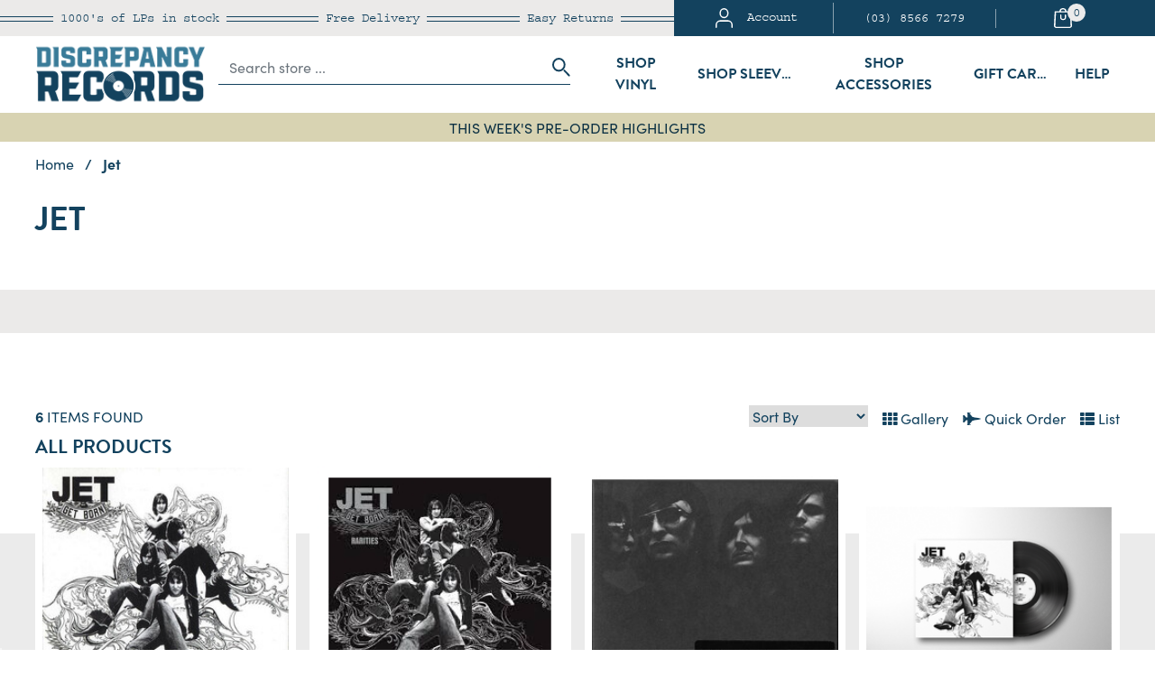

--- FILE ---
content_type: text/html; charset=utf-8
request_url: https://www.discrepancy-records.com.au/artist/jet-2/
body_size: 94880
content:
<!DOCTYPE html>
<html lang="en">
<head>
	<script>!function(e){var t,a={kitId:"hht4jcl",scriptTimeout:3e3,async:!0},c=e.documentElement,i=setTimeout(function(){c.className=c.className.replace(/\bwf-loading\b/g,"")+" wf-inactive"},a.scriptTimeout),n=e.createElement("script"),s=!1,o=e.getElementsByTagName("script")[0];c.className+=" wf-loading",n.src="https://use.typekit.net/"+a.kitId+".js",n.async=!0,n.onload=n.onreadystatechange=function(){if(t=this.readyState,!(s||t&&"complete"!=t&&"loaded"!=t)){s=!0,clearTimeout(i);try{Typekit.load(a)}catch(e){}}},o.parentNode.insertBefore(n,o)}(document);</script>
	<link rel="preload" href="/assets/themes/dr-20251105-jferf/img/logo5.png?1768355500" as="image">
<link rel="dns-prefetch preconnect" href="https://assets.netostatic.com">
<link rel="dns-prefetch preconnect" href="https://cdn.neto.com.au">
<link rel="dns-prefetch" href="https://use.fontawesome.com">
<link rel="preconnect" href="https://www.google-analytics.com">
<link rel="dns-prefetch preconnect" href="https://www.googleadservices.com">
<link rel="preconnect" href="https://p.typekit.net/" crossorigin>
<link rel="preconnect" href="https://use.typekit.net/" crossorigin>
<link rel="dns-prefetch" href="https://p.typekit.net/">
<link rel="dns-prefetch" href="https://use.typekit.net/">
<link rel="dns-prefetch preconnect" href="https://play.google.com">
<link rel="dns-prefetch preconnect" href="https://www.googletagmanager.com">
<link rel="dns-prefetch preconnect" href="https://googleads.g.doubleclick.net">
<link rel="dns-prefetch preconnect" href="https://stats.g.doubleclick.net">
<link rel="dns-prefetch preconnect" href="https://www.gstatic.com">
<link rel="dns-prefetch preconnect" href="https://connect.facebook.net">
<link rel="dns-prefetch preconnect" href="https://www.google.com.au">
<link rel="preconnect" href="https://www.google.com" crossorigin>
<meta http-equiv="Content-Type" content="text/html; charset=utf-8"/>
<meta http-equiv="x-ua-compatible" content="ie=edge">
<meta name="keywords" content="Jet"/>
<meta name="description" content="Buy Jet Vinyl LPs Records &amp; Box Sets from Discrepancy Records with fast &amp; free delivery Australia’s #1 online vinyl store"/>
<meta name="viewport" content="width=device-width, initial-scale=1, shrink-to-fit=no">
<meta name="csrf-token" content="effc160fe7df84eeb1b5bfc9c665807467be00c5,c7febc818e997e8b33a4435d69a459e83d1342e7,1769146236"/>
<meta property="og:image" content="https://www.discrepancy-records.com.au/assets/website_logo.png"/>
<meta property="og:title" content="Jet Vinyl LPs Records &amp; Box Sets - Discrepancy Records"/>
<meta property="og:site_name" content="www.discrepancy-records.com.au"/>
<meta property="og:type" content="article"/>
<meta property="og:url" content="https://www.discrepancy-records.com.au/artist/jet-2/"/>
<meta property="og:description" content="Buy Jet Vinyl LPs Records &amp; Box Sets from Discrepancy Records with fast &amp; free delivery Australia’s #1 online vinyl store"/>
<title itemprop='name'>Jet Vinyl LPs Records &amp; Box Sets - Discrepancy Records</title>
<link rel="canonical" href="https://www.discrepancy-records.com.au/artist/jet-2/" itemprop="url"/>
<link rel="shortcut icon" href="/assets/favicon_logo.png?1768355500"/>
<!-- Neto Assets -->
<link rel="preload" href="https://use.fontawesome.com/releases/v5.15.1/css/all.css" as="style" onload="this.onload=null;this.rel='stylesheet';"/>
<link rel="preload" href="https://cdn.neto.com.au/assets/neto-cdn/jquery_ui/1.12.1/jquery-ui.min.css" as="style" onload="this.onload=null;this.rel='stylesheet';"/>
<!--[if lte IE 8]>
	<script type="text/javascript" src="https://cdn.neto.com.au/assets/neto-cdn/html5shiv/3.7.0/html5shiv.js"></script>
	<script type="text/javascript" src="https://cdn.neto.com.au/assets/neto-cdn/respond.js/1.3.0/respond.min.js"></script>
<![endif]-->
<!-- Begin: Script 100 -->
<meta name="google-site-verification" content="gNh7sBQ3SP2v3r_e_3trmq6cvoBUaufPG_sTdU86AtM" />
<!-- End: Script 100 -->
<!-- Begin: Script 109 -->
<!-- Google Tag Manager -->
<script>(function(w,d,s,l,i){w[l]=w[l]||[];w[l].push({'gtm.start':
new Date().getTime(),event:'gtm.js'});var f=d.getElementsByTagName(s)[0],
j=d.createElement(s),dl=l!='dataLayer'?'&l='+l:'';j.async=true;j.src=
'https://www.googletagmanager.com/gtm.js?id='+i+dl;f.parentNode.insertBefore(j,f);
})(window,document,'script','dataLayer','GTM-K2KMXP');
</script>
<!-- End Google Tag Manager -->



<!-- End: Script 109 -->
<!-- Begin: Script 112 -->
<meta name="facebook-domain-verification" content="79ua4a6uksmd9pwwfcw22du7ir9rxs" />
<!-- End: Script 112 -->
<!-- Begin: Script 113 -->
<!-- Global site tag (gtag.js) - Google Analytics -->
<script async src="https://www.googletagmanager.com/gtag/js?id=G-YTN75F9GR8"></script>
<script>
  window.dataLayer = window.dataLayer || [];
  function gtag(){dataLayer.push(arguments);}
  gtag('js', new Date());
    gtag('config', 'G-YTN75F9GR8', {
      send_page_view: false
    });
</script>
<!-- End: Script 113 -->
<!-- Begin: Script 114 -->
<script type="application/javascript" async src="https://static.klaviyo.com/onsite/js/klaviyo.js?company_id=Y4LsEu"></script>
<script src="https://static.klaviyoforneto.com/script.js" async></script>
<script type="text/html" id="k4n-data"><span nloader-content-id="ceRUXo2Nr3CLk8EQQYWCmK-fNBMYDh-TuUjCwqXqtpsU0kBTkNckngJV7FkCqsfDjPZyhZrGx4vkwEm32IQd-4" nloader-content="u-xOM-BcDQqNoz4P_xL5f9-D8012OLj23koc7xzYaJ3__9XohhWWaX5VTXsTAfhv0JnofpVA8q0B2SwXzugJAw" nloader-data="SrZSrJlbIGCdypKuNAgdyA"></span></script>
<script>
var k4n = {
        current_page:"content",
    };

</script>
<!-- End: Script 114 -->

<link rel="apple-touch-icon" sizes="57x57" href="/assets/images/favicon/apple-icon-57x57.png">
<link rel="apple-touch-icon" sizes="60x60" href="/assets/images/favicon/apple-icon-60x60.png">
<link rel="apple-touch-icon" sizes="72x72" href="/assets/images/favicon/apple-icon-72x72.png">
<link rel="apple-touch-icon" sizes="76x76" href="/assets/images/favicon/apple-icon-76x76.png">
<link rel="apple-touch-icon" sizes="114x114" href="/assets/images/favicon/apple-icon-114x114.png">
<link rel="apple-touch-icon" sizes="120x120" href="/assets/images/favicon/apple-icon-120x120.png">
<link rel="apple-touch-icon" sizes="144x144" href="/assets/images/favicon/apple-icon-144x144.png">
<link rel="apple-touch-icon" sizes="152x152" href="/assets/images/favicon/apple-icon-152x152.png">
<link rel="apple-touch-icon" sizes="180x180" href="/assets/images/favicon/apple-icon-180x180.png">
<link rel="icon" type="image/png" sizes="192x192"  href="/assets/images/favicon/android-icon-192x192.png">
<link rel="icon" type="image/png" sizes="32x32" href="/assets/images/favicon/favicon-32x32.png">
<link rel="icon" type="image/png" sizes="96x96" href="/assets/images/favicon/favicon-96x96.png">
<link rel="icon" type="image/png" sizes="16x16" href="/assets/images/favicon/favicon-16x16.png">
<meta name="msapplication-TileColor" content="#13425e">
<meta name="msapplication-TileImage" content="/assets/images/favicon/ms-icon-144x144.png">
<meta name="theme-color" content="#13425e">
<meta name="apple-mobile-web-app-capable" content="yes">
<meta name="apple-mobile-web-app-status-bar-style" content="black-translucent">
	<link rel="preload" href="/assets/themes/dr-20251105-jferf/css/app.css?1768355500" as="style"><!--*** Random Number needs Removal -->
	<link rel="preload" href="/assets/themes/dr-20251105-jferf/css/style.css?1768355500" as="style"><!--*** Random Number needs Removal -->
	<link class="theme-selector" rel="stylesheet" href="/assets/themes/dr-20251105-jferf/css/app.css?1768355500" media="all"/><!--*** Random Number needs Removal -->
	<link rel="stylesheet" href="/assets/themes/dr-20251105-jferf/css/style.css?1768355500" media="all"/><!--*** Random Number needs Removal -->
	<script type="application/ld+json">
{
  "@context": "http://schema.org",
  "@type": "WebSite",
  "url": "https://www.discrepancy-records.com.au/artist/jet-2/",
  "name": "Jet Vinyl LPs Records &amp; Box Sets - Discrepancy Records"
}
</script>

</head>
<body id="n_content" class="n_dr-20251105-jferf" data-instant-intensity="viewport">
<a href="#main-content" class="sr-only sr-only-focusable">Skip to main content</a>
<header class="wrapper-header sticky-top" aria-label="Header container">
	<div class="top-bar-wrapper d-none d-md-block">
		<div class="container">
			<div class="row">
				<div class="col-md-7 tbw-benefits d-flex align-items-center">
					<div class="mx-auto pl-2 pr-2">1000's of LPs <span class="d-md-none d-lg-inline block">in stock</span></div>
					<div class="mx-auto pl-2 pr-2">Free Delivery</div>
					<div class="mx-auto pl-2 pr-2 d-md-none d-lg-inline block">Easy Returns</div>
				</div>
				<div class="col-md-5 tbw-menu d-flex align-items-center">
					<div class="tbw-menu-acc w-100 text-center bdr-r">
						<button class="btn btn-nostyle" data-toggle="modal" data-target="#accountModal" title="My Account">
						<svg xmlns="http://www.w3.org/2000/svg" width="19.278" height="21.5" viewBox="0 0 19.278 21.5"><g transform="translate(0.75 0.75)"><path d="M21.778,21.936V19.624A4.537,4.537,0,0,0,17.333,15H8.444A4.537,4.537,0,0,0,4,19.624v2.312" transform="translate(-4 -1.936)" fill="none" stroke="#fff" stroke-linecap="round" stroke-linejoin="round" stroke-width="1.5"/><ellipse cx="4.37" cy="4.729" rx="4.37" ry="4.729" transform="translate(4.414 0)" stroke-width="1.5" stroke="#fff" stroke-linecap="round" stroke-linejoin="round" fill="none"/></g></svg><span class="d-md-none d-lg-inline-block pl-lg-3">Account</span>
						</button>
					</div>
					<div class="tbw-menu-pho w-100 pl-md-2 pr-md-2 text-center bdr-r"><a href="tel:03 8566 7279" class="text-truncate">(03) 8566 7279</a></div>
					<div class="tbw-menu-cart w-100 text-center">
						<button class="btn btn-nostyle cart-button" data-toggle="modal" data-target="#cartModal" title="Shopping Cart">
						<svg xmlns="http://www.w3.org/2000/svg" width="19.31" height="22.05" viewBox="0 0 19.31 22.05"><path d="M186.543,160.664a.624.624,0,0,0-.624.624V163.8a1.882,1.882,0,1,1-3.762,0v-2.5a.624.624,0,0,0-1.247,0v2.5a3.129,3.129,0,0,0,6.258,0v-2.5a.624.624,0,0,0-.624-.627Z" transform="translate(-174.216 -153.645)" fill="#fff"/><path d="M85.308,19.65,84.577,4.08a.716.716,0,0,0-.761-.62H79.479V3.239a3.873,3.873,0,0,0-7.642,0v.221H67.5a.716.716,0,0,0-.761.62L66,19.65a2.106,2.106,0,0,0,.753,1.694,2.954,2.954,0,0,0,1.966.706H82.587a2.955,2.955,0,0,0,1.966-.706,2.106,2.106,0,0,0,.755-1.694ZM73.361,3.241a2.331,2.331,0,0,1,4.6,0v.221h-4.6Zm10.1,17.208a1.3,1.3,0,0,1-.867.309H68.726a1.3,1.3,0,0,1-.867-.309.928.928,0,0,1-.33-.747l.7-14.95H83.084L83.789,19.7a.928.928,0,0,1-.33.748Z" transform="translate(-65.999)" fill="#fff"/></svg><span class="cart-count" rel="a2c_item_count">0</span></button></div>
				</div>
			</div>
		</div>
	</div>
	<div class="top-bar-nav">
		<div class="container">
			<div class="row main ml-xl-4 mr-xl-4">
				<div class="col-6 order-1 col-md-3 order-md-1 col-lg-2 order-lg-1 d-flex align-items-center">
					<a href="/"><img width="195" height="95" src="/assets/themes/dr-20251105-jferf/img/logo5.png?1768355500" class="img-fluid" alt="Discrepancy Records Logo" /></a>
				</div>
				<div id="search-form" class="col-12 pb-3 order-3 col-md-3 order-md-2 col-lg-3 order-lg-2 col-xl-4 order-xl-2 d-md-flex align-items-center search-hide search-show">
					<!-- Includes Improved Instant Search. -->
					<form name="productsearch" method="get" action="/" role="search" aria-label="Product search" class="w-100">
						<input type="hidden" name="f3" value="n"/>
						<input type="hidden" name="rf" value="f3kw"/>
						<div class="input-group nsearch">
							<input class="form-control plhlder inst_search" value="" placeholder="Search store ..." id="inst_search_dt" autocomplete="off" name="kw" type="search" aria-label="Input search"/>
							<div class="input-group-append">
								<button type="submit" value="Search" class="btn btn-nostyle pr-0" aria-label="Search site"><svg xmlns="http://www.w3.org/2000/svg" width="20.414" height="20.414" viewBox="0 0 20.414 20.414"><g transform="translate(1 1)"><circle cx="6.5" cy="6.5" r="6.5" fill="none" stroke="#13425e" stroke-linecap="round" stroke-linejoin="round" stroke-width="2"/><line x1="5.22" y1="5.22" transform="translate(12.78 12.78)" stroke-width="2" stroke="#13425e" stroke-linecap="round" stroke-linejoin="round" fill="none"/></g></svg></button>
							</div>
						</div>
					</form>
				</div>
				<div class="d-none col-md-6 order-md-3 col-lg-6 order-lg-3 col-xl-6 order-xl-3 d-md-flex align-items-center dt-mega">
				<!--
					<button class="btn btn-nostyle text-uppercase mx-auto collapsed" type="button" id="dt-shop-btn" data-toggle="collapse" data-target="#dt-shop" aria-expanded="false" aria-controls="dt-shop">
						Shop
					</button>
					<button class="btn btn-nostyle text-uppercase mx-auto collapsed" type="button" id="dt-genre-btn" data-toggle="collapse" data-target="#dt-genres" aria-expanded="false" aria-controls="dt-genres">
						Genres
					</button>
					<button class="btn btn-nostyle text-uppercase mx-auto collapsed" type="button" id="dt-news-btn" data-toggle="collapse" data-target="#dt-news" aria-expanded="false" aria-controls="dt-news">
						News
					</button>
					<a class="btn btn-nostyle text-uppercase mx-auto collapsed text-truncate" href="/contact-us">
						Contact
					</a>
					<button class="btn btn-nostyle text-uppercase mx-auto collapsed" type="button" id="dt-info-btn" data-toggle="collapse" data-target="#dt-info" aria-expanded="false" aria-controls="dt-info">
						Info
					</button>
					<a class="btn btn-nostyle text-uppercase mx-auto collapsed text-truncate" href="/page/faqs/">
						Help
					</a>
				-->
				<button class="btn btn-nostyle text-uppercase mx-auto collapsed dt-shop-productad" data-location="106001" data-showad="preorder-productad" type="button" id="106001-btn" data-toggle="collapse" data-target="#mega106001" aria-expanded="false" aria-controls="mega106001">Shop Vinyl</button><!-- Vinyl 1-2 Day Dispatch --><!-- Pre-Order Highlights --><!-- New Release Highlights --><!-- Collectable & Rare Vinyl LPs --><!-- Audiophile --><!-- Classic Rock --><!-- Hip Hop --><!-- Alternative Rock --><!-- Metal --><!-- Jazz --><!-- Soundtracks --><!-- Australia & New Zealand Artists -->
				<a class="btn btn-nostyle text-uppercase mx-auto collapsed text-truncate" href="/accessories/storage/sleeves/">Shop Sleeves</a>
				<button class="btn btn-nostyle text-uppercase mx-auto collapsed dt-shop-bannerad" data-location="106003" data-showad="components-bannerad"type="button" id="106003-btn" data-toggle="collapse" data-target="#mega106003" aria-expanded="false" aria-controls="mega106003">Shop Accessories</button><!-- Vinyl Cleaning --><!-- Groovewasher Cleaning --><!-- Vinyl Storage -->
				<a class="btn btn-nostyle text-uppercase mx-auto collapsed text-truncate" href="/electronic-gift-cards/">Gift Cards</a>
				

				<button class="btn btn-nostyle text-uppercase mx-auto collapsed" type="button" id="dt-help-btn" data-toggle="collapse" data-target="#dt-help" aria-expanded="false" aria-controls="dt-help">Help</button>	

				</div>
				
				<div class="col-6 order-2 d-flex align-items-center justify-content-end d-md-none">
					<span id="search-icon" class="btn btn-nostyle pr-3" role="button" ><svg xmlns="http://www.w3.org/2000/svg" width="20.414" height="20.414" viewBox="0 0 20.414 20.414"><g transform="translate(1 1)"><circle cx="6.5" cy="6.5" r="6.5" fill="none" stroke="#13425e" stroke-linecap="round" stroke-linejoin="round" stroke-width="2"/><line x1="5.22" y1="5.22" transform="translate(12.78 12.78)" stroke-width="2" stroke="#13425e" stroke-linecap="round" stroke-linejoin="round" fill="none"/></g></svg></span>
					
					<button class="btn btn-nostyle position-relative" data-toggle="modal" data-target="#cartModal" title="Shopping Cart">
					<svg xmlns="http://www.w3.org/2000/svg" width="19.31" height="22.05" viewBox="0 0 19.31 22.05"><path d="M186.543,160.664a.624.624,0,0,0-.624.624V163.8a1.882,1.882,0,1,1-3.762,0v-2.5a.624.624,0,0,0-1.247,0v2.5a3.129,3.129,0,0,0,6.258,0v-2.5a.624.624,0,0,0-.624-.627Z" transform="translate(-174.216 -153.645)" fill="#13425e"/><path d="M85.308,19.65,84.577,4.08a.716.716,0,0,0-.761-.62H79.479V3.239a3.873,3.873,0,0,0-7.642,0v.221H67.5a.716.716,0,0,0-.761.62L66,19.65a2.106,2.106,0,0,0,.753,1.694,2.954,2.954,0,0,0,1.966.706H82.587a2.955,2.955,0,0,0,1.966-.706,2.106,2.106,0,0,0,.755-1.694ZM73.361,3.241a2.331,2.331,0,0,1,4.6,0v.221h-4.6Zm10.1,17.208a1.3,1.3,0,0,1-.867.309H68.726a1.3,1.3,0,0,1-.867-.309.928.928,0,0,1-.33-.747l.7-14.95H83.084L83.789,19.7a.928.928,0,0,1-.33.748Z" transform="translate(-65.999)" fill="#13425e"/></svg><span class="cart-count-mb" rel="a2c_item_count">0</span></button>
					
					
						<button type="button" class="btn btn-nostyle" data-toggle="modal" data-target="#mobile-menu">
					<svg xmlns="http://www.w3.org/2000/svg" width="20" height="14" viewBox="0 0 20 14"><g transform="translate(1 1)"><line x2="18" transform="translate(0 6)" stroke-width="2" stroke="#13425e" stroke-linecap="round" stroke-linejoin="round" fill="none"/><line x2="18" fill="none" stroke="#13425e" stroke-linecap="round" stroke-linejoin="round" stroke-width="2"/><line x2="18" transform="translate(0 12)" stroke-width="2" stroke="#13425e" stroke-linecap="round" stroke-linejoin="round" fill="none"/></g></svg></button>
					
				</div>		
				
			</div>
		</div>
		<div class="container">
			<div class="row position-relative" id="dt-mega-menu">

				<div class="col-md-10 offset-md-1 p-md-5 dt-mega-box collapse bg-white border border-info position-absolute" id="mega106001" data-parent="#dt-mega-menu">
					<div class="row">
						<div class="col-6 level1" id="level1-106001">
						<a href="https://www.discrepancy-records.com.au/#b9af/fullscreen/fast2/m=and&q=vinyl" class="d-block pt-2 pb-2 collapsed ">Vinyl 1-2 Day Dispatch</a>
				<a href="/pre-order/pre-order-highlights/" class="d-block pt-2 pb-2 collapsed ">Pre-Order Highlights</a>
				<a href="/new-releases/highlights/" class="d-block pt-2 pb-2 collapsed ">New Release Highlights</a>
				<a href="/rare-and-hard-to-find-titles/" class="d-block pt-2 pb-2 collapsed ">Collectable & Rare Vinyl LPs</a>
				<a href="/label/audiophile/" class="d-block pt-2 pb-2 collapsed ">Audiophile</a>
				<a href="/genre/rock/classic-rock/" class="d-block pt-2 pb-2 collapsed ">Classic Rock</a>
				<a href="/genre/hip-hop/" class="d-block pt-2 pb-2 collapsed ">Hip Hop</a>
				<a href="/genre/indie-alternative/" class="d-block pt-2 pb-2 collapsed ">Alternative Rock</a>
				<a href="/genre/rock/metal/" class="d-block pt-2 pb-2 collapsed ">Metal</a>
				<a href="/genre/jazz/" class="d-block pt-2 pb-2 collapsed ">Jazz</a>
				<a href="/genre/stage-and-screen/soundtracks/" class="d-block pt-2 pb-2 collapsed ">Soundtracks</a>
				<a href="/aussie-bands/" class="d-block pt-2 pb-2 collapsed ">Australia & New Zealand Artists</a>
				
						<a href="/in-stock-ships-fast/vinyl-box-sets-ship-in-24-48-hours/" class="d-block pt-2 pb-2">All from Shop Vinyl</a></div>
						<div class="col-6 pl-md-5 border-left" id="sub-advert-106001">
							<div id="_jstl__dt-shop-advert_106001"><input type="hidden" id="_jstl__dt-shop-advert_106001_k0" value="template"/><input type="hidden" id="_jstl__dt-shop-advert_106001_v0" value="ZHRfc2hvcF9hZHZlcnQ"/><input type="hidden" id="_jstl__dt-shop-advert_106001_k1" value="type"/><input type="hidden" id="_jstl__dt-shop-advert_106001_v1" value="Y29udGVudA"/><input type="hidden" id="_jstl__dt-shop-advert_106001_k2" value="onreload"/><input type="hidden" id="_jstl__dt-shop-advert_106001_v2" value=""/><input type="hidden" id="_jstl__dt-shop-advert_106001_k3" value="ad_group"/><input type="hidden" id="_jstl__dt-shop-advert_106001_v3" value="preorder-productad"/><input type="hidden" id="_jstl__dt-shop-advert_106001_k4" value="preview"/><input type="hidden" id="_jstl__dt-shop-advert_106001_v4" value="y"/><input type="hidden" id="_jstl__dt-shop-advert_106001_k5" value="ad_type"/><input type="hidden" id="_jstl__dt-shop-advert_106001_v5" value="product"/><input type="hidden" id="_jstl__dt-shop-advert_106001_k6" value="ad_template"/><input type="hidden" id="_jstl__dt-shop-advert_106001_v6" value="menu_product"/><div id="_jstl__dt-shop-advert_106001_r"></div></div>
						</div>
					</div>
				</div>
				<div class="col-md-10 offset-md-1 p-md-5 dt-mega-box collapse bg-white border border-info position-absolute" id="mega106003" data-parent="#dt-mega-menu">
					<div class="row">
						<div class="col-6 level1" id="level1-106003">
						<a href="/accessories/cleaning/" class="d-block pt-2 pb-2 collapsed ">Vinyl Cleaning</a>
				<a href="/groovewasher/" class="d-block pt-2 pb-2 collapsed ">Groovewasher Cleaning</a>
				<a href="/accessories/storage/" class="d-block pt-2 pb-2 collapsed ">Vinyl Storage</a>
				
						<a href="/accessories/" class="d-block pt-2 pb-2">All from Shop Accessories</a></div>
						<div class="col-6 pl-md-5 border-left" id="sub-advert-106003">
							<div id="_jstl__dt-shop-advert_106003"><input type="hidden" id="_jstl__dt-shop-advert_106003_k0" value="template"/><input type="hidden" id="_jstl__dt-shop-advert_106003_v0" value="ZHRfc2hvcF9hZHZlcnQ"/><input type="hidden" id="_jstl__dt-shop-advert_106003_k1" value="type"/><input type="hidden" id="_jstl__dt-shop-advert_106003_v1" value="Y29udGVudA"/><input type="hidden" id="_jstl__dt-shop-advert_106003_k2" value="onreload"/><input type="hidden" id="_jstl__dt-shop-advert_106003_v2" value=""/><input type="hidden" id="_jstl__dt-shop-advert_106003_k3" value="ad_group"/><input type="hidden" id="_jstl__dt-shop-advert_106003_v3" value="preorder-productad"/><input type="hidden" id="_jstl__dt-shop-advert_106003_k4" value="preview"/><input type="hidden" id="_jstl__dt-shop-advert_106003_v4" value="y"/><input type="hidden" id="_jstl__dt-shop-advert_106003_k5" value="ad_type"/><input type="hidden" id="_jstl__dt-shop-advert_106003_v5" value="product"/><input type="hidden" id="_jstl__dt-shop-advert_106003_k6" value="ad_template"/><input type="hidden" id="_jstl__dt-shop-advert_106003_v6" value="menu_product"/><div id="_jstl__dt-shop-advert_106003_r"></div></div>
						</div>
					</div>
				</div>
				



				<div class="col-md-10 offset-md-1 p-md-5 dt-mega-box collapse bg-white border border-info position-absolute" id="dt-shop" data-parent="#dt-mega-menu">
					<div class="row">
						<div class="col-3 level1" id="dt-shop-level1">
						<a href="/in-stock-ships-fast/vinyl-box-sets-ship-in-24-48-hours/" class="d-block pt-2 pb-2 collapsed ">Vinyl In Stock - ships 1-2 days</a>
								<a href="/in-stock-ships-fast/accessories-ships-in-24-48-hours/" class="d-block pt-2 pb-2 collapsed ">Accessories in stock</a>
								<a href="/gifts/" class="d-block pt-2 pb-2 collapsed ">Gift Guide</a>
								<a href="/essential-vinyl-at-great-prices/" class="d-block pt-2 pb-2 collapsed "data-toggle="collapse" data-target="#shop-lvl2-103-004" role="button" aria-expanded="true" aria-controls="shop-lvl2-103-004">Vinyl Records</a>
								<a href="https://www.discrepancy-records.com.au/discrepancy-records-high-grade-plastic-outer-sleev" class="d-block pt-2 pb-2 collapsed ">Vinyl Outer Sleeves</a>
								<a href="https://www.discrepancy-records.com.au/anti-static-rice-inner-sleeves-for-vinyl-lp-record" class="d-block pt-2 pb-2 collapsed ">Vinyl Anti-static Inner Sleeves</a>
								<a href="/pre-order/pre-order-highlights/" class="d-block pt-2 pb-2 collapsed dt-shop-productad" data-showad="preorder-productad" data-toggle="collapse" data-target="#shop-lvl2-103-007" role="button" aria-expanded="true" aria-controls="shop-lvl2-103-007">Pre Order Vinyl</a>
								<a href="/recently-in-stock/" class="d-block pt-2 pb-2 collapsed "data-toggle="collapse" data-target="#shop-lvl2-103-008" role="button" aria-expanded="true" aria-controls="shop-lvl2-103-008">Restocks / New Arrivals Vinyl</a>
								<a href="/vinyl-arrivals-just-in/" class="d-block pt-2 pb-2 collapsed "data-toggle="collapse" data-target="#shop-lvl2-103-009" role="button" aria-expanded="true" aria-controls="shop-lvl2-103-009">Audiophile Vinyl</a>
								<a href="/genre/stage-and-screen/soundtracks/" class="d-block pt-2 pb-2 collapsed "data-toggle="collapse" data-target="#shop-lvl2-103-010" role="button" aria-expanded="true" aria-controls="shop-lvl2-103-010">Soundtrack Vinyl</a>
								<a href="/electronic-gift-cards/" class="d-block pt-2 pb-2 collapsed ">Gift Cards</a>
								<a href="https://www.discrepancy-records.com.au/turntables-accessories/styli/ortofon/" class="d-block pt-2 pb-2 collapsed ">Ortofon Cartridge Stylus</a>
								<a href="/groovewasher/" class="d-block pt-2 pb-2 collapsed ">Groovewasher Cleaning</a>
								<a href="/accessories/" class="d-block pt-2 pb-2 collapsed dt-shop-bannerad" data-showad="components-bannerad"data-toggle="collapse" data-target="#shop-lvl2-103-015" role="button" aria-expanded="true" aria-controls="shop-lvl2-103-015">Vinyl Cleaning & Storage</a>
								
						</div>
						<div class="col-5 pl-md-5 border-left level2" id="dt-shop-level2">
							<div class="collapse show-default" id="shop-lvl2-103-004" data-parent="#dt-shop-level2"><a href="/essential-vinyl-at-great-prices/" class="d-block pt-2 pb-2">Essential Vinyl LPs & Box Sets</a><a href="/new-releases/highlights/" class="d-block pt-2 pb-2">Priority New Release Vinyl</a><a href="/pre-order/pre-order-highlights/" class="d-block pt-2 pb-2">Priority Preorder Vinyl</a><a href="/lp-box-sets/" class="d-block pt-2 pb-2">Vinyl LP Box Sets</a><a href="/vinyl-lp-bundles/" class="d-block pt-2 pb-2">Vinyl LP Bundles</a><a href="/premium-box-sets/" class="d-block pt-2 pb-2">Premium Box Sets</a><a href="/budget-vinyl-lp/" class="d-block pt-2 pb-2">Budget Vinyl</a><a href="/collectable-vinyl/" class="d-block pt-2 pb-2">Collectable Vinyl</a><a href="/used-vinyl/" class="d-block pt-2 pb-2">Used Vinyl in Store</a><a href="/out-of-print-vinyl-lps/" class="d-block pt-2 pb-2">Rare Used Vinyl LPs</a><a href="/aussie-bands/" class="d-block pt-2 pb-2">Australian Bands</a><a href="/grails/" class="d-block pt-2 pb-2">Vinyl Grails</a><a href="/christmas-lps/" class="d-block pt-2 pb-2">Christmas Vinyl</a><a href="/essential-vinyl-at-great-prices/" class="d-block pt-2 pb-2 font-weight-bold">All Vinyl Records</a></div><div class="collapse " id="shop-lvl2-103-007" data-parent="#dt-shop-level2"><a href="/pre-order/pre-order-highlights/" class="d-block pt-2 pb-2">Highlights</a><a href="/pre-order/" class="d-block pt-2 pb-2">All Pre-Orders</a><a href="/pre-order/restocks/" class="d-block pt-2 pb-2">Restocks</a><a href="/forthcoming-soundtracks/" class="d-block pt-2 pb-2">Forthcoming Soundtracks</a><a href="/pre-order-limited-numbered-music-on-vinyl/" class="d-block pt-2 pb-2">Music On Vinyl</a><a href="/pre-order/steely-dan-uhqr-vinyl-lps-and-hybrid-sacd/" class="d-block pt-2 pb-2">Steely Dan Analogue Productions</a><a href="/pre-order/pre-order-highlights/" class="d-block pt-2 pb-2 font-weight-bold">All Pre Order Vinyl</a></div><div class="collapse " id="shop-lvl2-103-008" data-parent="#dt-shop-level2"><a href="/new-releases/highlights/" class="d-block pt-2 pb-2">Priority New Release Vinyl</a><a href="/new-releases/" class="d-block pt-2 pb-2">All New Release Vinyl</a><a href="/back-in-stock/" class="d-block pt-2 pb-2">Back In Stock Yesterday</a><a href="/recently-in-stock/" class="d-block pt-2 pb-2">Recently In Stock (2 weeks)</a><a href="/new-in-this-week/" class="d-block pt-2 pb-2">Vinyl In This Week</a><a href="/recently-in-stock/" class="d-block pt-2 pb-2 font-weight-bold">All Restocks / New Arrivals Vinyl</a></div><div class="collapse " id="shop-lvl2-103-009" data-parent="#dt-shop-level2"><a href="/label/audiophile/analogue-productions/atlantic-75-series/" class="d-block pt-2 pb-2">Acoustic Sounds Atlantic 75 Series</a><a href="/acoustic-sounds-series" class="d-block pt-2 pb-2">Acoustic Sounds Series</a><a href="/label/audiophile/analogue-productions/" class="d-block pt-2 pb-2">Analogue Productions</a><a href="/label/audiophile/mobile-fidelity-sound-lab/" class="d-block pt-2 pb-2">MFSL</a><a href="/label/audiophile/mobile-fidelity-sound-lab/forthcoming/" class="d-block pt-2 pb-2">Forthcoming MFSL</a><a href="/impex/" class="d-block pt-2 pb-2">Impex</a><a href="/label/blue-note/blue-note-80-vinyl-reissue-series/" class="d-block pt-2 pb-2">Blue Note 80</a><a href="/blue-note-tone-poet-series/" class="d-block pt-2 pb-2">Blue Note Tone Poet Series</a><a href="/label/blue-note/blue-note-classic-vinyl-series/" class="d-block pt-2 pb-2">Blue Note Classic Series</a><a href="/label/deutsche-grammophon/" class="d-block pt-2 pb-2">Deutsche Grammophon</a><a href="/label/audiophile/speakers-corner-records/" class="d-block pt-2 pb-2">Speakers Corner</a><a href="/craft-recordings/" class="d-block pt-2 pb-2">Craft Recordings</a><a href="/label/pure-pleasure-records/" class="d-block pt-2 pb-2">Pure Pleasure</a><a href="/label/impulse/~-123881" class="d-block pt-2 pb-2">Impulse!</a><a href="/label/resonance-records/" class="d-block pt-2 pb-2">Resonance Records</a><a href="/label/audiophile/japanese/" class="d-block pt-2 pb-2">Japanese Audiophile LPs</a><a href="/label/audiophile/classic-records/" class="d-block pt-2 pb-2">Classic Records</a><a href="/label/audiophile/classic-records/michael-hobson-archive/" class="d-block pt-2 pb-2">Classic Records Hobson Archives</a><a href="/label/audiophile/music-matters/" class="d-block pt-2 pb-2">Music Matters</a><a href="/label/ecm-records/" class="d-block pt-2 pb-2">ECM Records</a><a href="/vinyl-arrivals-just-in/" class="d-block pt-2 pb-2 font-weight-bold">All Audiophile Vinyl</a></div><div class="collapse " id="shop-lvl2-103-010" data-parent="#dt-shop-level2"><a href="/forthcoming-soundtracks/" class="d-block pt-2 pb-2">Forthcoming</a><a href="/label/mov-at-the-movies/" class="d-block pt-2 pb-2">MOV At The Movies</a><a href="/label/mondo/" class="d-block pt-2 pb-2">Mondo</a><a href="/label/waxwork-records/" class="d-block pt-2 pb-2">Waxwork Records</a><a href="/label/silva-screen/" class="d-block pt-2 pb-2">Silva Screen</a><a href="/label/cadabra-records/" class="d-block pt-2 pb-2">Cadabra Records</a><a href="/genre/stage-and-screen/soundtrack/video-game-soundtrack/" class="d-block pt-2 pb-2">Video Game Soundtracks</a><a href="/label/studio-ghibli-records/" class="d-block pt-2 pb-2">Studio Ghibli Japan</a><a href="/genre/stage-and-screen/soundtracks/" class="d-block pt-2 pb-2 font-weight-bold">All Soundtrack Vinyl</a></div><div class="collapse " id="shop-lvl2-103-015" data-parent="#dt-shop-level2"><a href="/accessories/cleaning/" class="d-block pt-2 pb-2">Vinyl Cleaning</a><a href="/accessories/storage/" class="d-block pt-2 pb-2">Vinyl Storage</a><a href="/accessories/" class="d-block pt-2 pb-2 font-weight-bold">All Vinyl Cleaning & Storage</a></div>
						</div>
						<div class="col-4 pl-md-5 border-left" id="sub-advert">
							<div id="_jstl__dt-shop-advert"><input type="hidden" id="_jstl__dt-shop-advert_k0" value="template"/><input type="hidden" id="_jstl__dt-shop-advert_v0" value="ZHRfc2hvcF9hZHZlcnQ"/><input type="hidden" id="_jstl__dt-shop-advert_k1" value="type"/><input type="hidden" id="_jstl__dt-shop-advert_v1" value="Y29udGVudA"/><input type="hidden" id="_jstl__dt-shop-advert_k2" value="onreload"/><input type="hidden" id="_jstl__dt-shop-advert_v2" value=""/><input type="hidden" id="_jstl__dt-shop-advert_k3" value="ad_group"/><input type="hidden" id="_jstl__dt-shop-advert_v3" value="preorder-productad"/><input type="hidden" id="_jstl__dt-shop-advert_k4" value="preview"/><input type="hidden" id="_jstl__dt-shop-advert_v4" value="y"/><input type="hidden" id="_jstl__dt-shop-advert_k5" value="ad_type"/><input type="hidden" id="_jstl__dt-shop-advert_v5" value="product"/><input type="hidden" id="_jstl__dt-shop-advert_k6" value="ad_template"/><input type="hidden" id="_jstl__dt-shop-advert_v6" value="menu_product"/><div id="_jstl__dt-shop-advert_r"></div></div>
						</div>
					</div>
					</div>
				<div class="col-md-10 offset-md-1 p-md-5 collapse bg-white border border-info position-absolute" id="dt-genres" data-parent="#dt-mega-menu">
					<div class="row">
						<div class="col-8">
							<div class="row">
							<div class="col-6 pt-2 pb-2 float-left align-self-baseline">
								<a href="/genre/rock/" class="d-block pb-2 hover-change font-weight-bold">Rock</a>
								<a href="/genre/rock/classic-rock/" class="d-block pl-2 pt-2 pb-2 hover-change">Classic Rock</a><a href="/genre/rock/hard-rock/" class="d-block pl-2 pt-2 pb-2 hover-change">Hard Rock</a><a href="/genre/rock/psychedelic-rock/" class="d-block pl-2 pt-2 pb-2 hover-change">Psychedelic Rock</a><a href="/genre/rock/prog-rock/" class="d-block pl-2 pt-2 pb-2 hover-change">Prog Rock</a><a href="/genre/rock/classic-rock/60s-rock-pop/" class="d-block pl-2 pt-2 pb-2 hover-change">60s Rock Pop</a><a href="/genre/rock/rock-roll/" class="d-block pl-2 pt-2 pb-2 hover-change">Rock N' Roll</a><a href="/singer-songwriter/" class="d-block pl-2 pt-2 pb-2 hover-change">Singer Songwriter</a><a href="/genre/rock/blues-rock/" class="d-block pl-2 pt-2 pb-2 hover-change">Blues Rock</a><a href="/genre/blues-folk/folk/" class="d-block pl-2 pt-2 pb-2 hover-change">Folk Rock</a>
							</div>
							<div class="col-6 pt-2 pb-2 float-left align-self-baseline">
								<a href="/genre/hip-hop/" class="d-block pb-2 hover-change font-weight-bold">Hip Hop</a>
								<a href="/genre/hip-hop/gangsta/" class="d-block pl-2 pt-2 pb-2 hover-change">Gangsta</a><a href="/genre/hip-hop/conscious/" class="d-block pl-2 pt-2 pb-2 hover-change">Conscious</a><a href="/genre/hip-hop/rnb-swing/" class="d-block pl-2 pt-2 pb-2 hover-change">RnB</a><a href="/genre/hip-hop/horrorcore/" class="d-block pl-2 pt-2 pb-2 hover-change">Horrorcore</a><a href="/genre/hip-hop/thug-rap/" class="d-block pl-2 pt-2 pb-2 hover-change">Underground</a><a href="/genre/hip-hop/instrumental/" class="d-block pl-2 pt-2 pb-2 hover-change">Instrumental</a><a href="/hip-hop-grails/" class="d-block pl-2 pt-2 pb-2 hover-change">Hip Hop Grails</a>
							</div>
							<div class="col-6 pt-2 pb-2 float-left align-self-baseline">
								<a href="/genre/indie-alternative/" class="d-block pb-2 hover-change font-weight-bold">Alternative Rock</a>
								<a href="/genre/indie-alternative/" class="d-block pl-2 pt-2 pb-2 hover-change">Indie</a><a href="/genre/rock/grunge/" class="d-block pl-2 pt-2 pb-2 hover-change">Grunge</a><a href="/genre/rock/garage-rock/" class="d-block pl-2 pt-2 pb-2 hover-change">Garage Rock</a><a href="/genre/industrial/" class="d-block pl-2 pt-2 pb-2 hover-change">Industrial</a><a href="/genre/rock/goth-rock/" class="d-block pl-2 pt-2 pb-2 hover-change">Goth</a><a href="/genre/rock/emo/" class="d-block pl-2 pt-2 pb-2 hover-change">Emo</a><a href="/genre/rock/shoegaze/" class="d-block pl-2 pt-2 pb-2 hover-change">Shoegaze</a>
							</div>
							<div class="col-6 pt-2 pb-2 float-left align-self-baseline">
								<a href="/genre/electronic/" class="d-block pb-2 hover-change font-weight-bold">Electronic</a>
								<a href="/genre/electronic/synth-pop/" class="d-block pl-2 pt-2 pb-2 hover-change">Synth Pop</a><a href="/genre/electronic/ambient/" class="d-block pl-2 pt-2 pb-2 hover-change">Ambient</a><a href="/genre/electronic/techno-house/" class="d-block pl-2 pt-2 pb-2 hover-change">Techno House</a><a href="/genre/electronic/new-age/" class="d-block pl-2 pt-2 pb-2 hover-change">New Age</a><a href="/genre/electronic/classic-70s/" class="d-block pl-2 pt-2 pb-2 hover-change">Classic 70s</a><a href="/genre/electronic/progressive/" class="d-block pl-2 pt-2 pb-2 hover-change">Progressive Electronic</a>
							</div>
							<div class="col-6 pt-2 pb-2 float-left align-self-baseline">
								<a href="/genre/rock/metal/" class="d-block pb-2 hover-change font-weight-bold">Metal</a>
								<a href="/genre/rock/thrash/" class="d-block pl-2 pt-2 pb-2 hover-change">Thrash</a><a href="/genre/rock/heavy-metal/black-metal/" class="d-block pl-2 pt-2 pb-2 hover-change">Black Metal</a><a href="/genre/rock/heavy-metal/death-metal/" class="d-block pl-2 pt-2 pb-2 hover-change">Death Metal</a><a href="/genre/rock/stoner-rock/" class="d-block pl-2 pt-2 pb-2 hover-change">Stoner Rock</a><a href="/genre/rock/progressive-metal/" class="d-block pl-2 pt-2 pb-2 hover-change">Progressive Metal</a>
							</div>
							<div class="col-6 pt-2 pb-2 float-left align-self-baseline">
								<a href="/genre/rock/punk/" class="d-block pb-2 hover-change font-weight-bold">Punk</a>
								<a href="/genre/rock/hardcore/" class="d-block pl-2 pt-2 pb-2 hover-change">Hardcore</a><a href="/genre/rock/post-punk/" class="d-block pl-2 pt-2 pb-2 hover-change">Post Punk</a><a href="/genre/rock/grindcore/" class="d-block pl-2 pt-2 pb-2 hover-change">Grindcore</a><a href="/genre/rock/noise/" class="d-block pl-2 pt-2 pb-2 hover-change">Noise</a><a href="/genre/rock/no-wave/" class="d-block pl-2 pt-2 pb-2 hover-change">No Wave</a>
							</div>
							<div class="col-6 pt-2 pb-2 float-left align-self-baseline">
								<a href="/genre/jazz/" class="d-block pb-2 hover-change font-weight-bold">Jazz</a>
								<a href="/genre/jazz/hard-bop/" class="d-block pl-2 pt-2 pb-2 hover-change">Hard Bop Jazz</a><a href="/genre/jazz/modal/" class="d-block pl-2 pt-2 pb-2 hover-change">Modal Jazz</a><a href="/genre/jazz/contemporary-jazz/" class="d-block pl-2 pt-2 pb-2 hover-change">Contemporary Jazz</a><a href="/genre/jazz/easy-listening/" class="d-block pl-2 pt-2 pb-2 hover-change">Vocal Easy</a>
							</div>
							<div class="col-6 pt-2 pb-2 float-left align-self-baseline">
								<a href="" class="d-block pb-2 hover-change font-weight-bold">Blues</a>
								<a href="/genre/blues-folk/blues/" class="d-block pl-2 pt-2 pb-2 hover-change">Blues</a><a href="/genre/blues-folk/folk/" class="d-block pl-2 pt-2 pb-2 hover-change">Folk</a>
							</div>
							<div class="col-6 pt-2 pb-2 float-left align-self-baseline">
								<a href="/genre/stage-and-screen/soundtracks/" class="d-block pb-2 hover-change font-weight-bold">Soundtracks</a>
								<a href="/genre/stage-and-screen/soundtracks/" class="d-block pl-2 pt-2 pb-2 hover-change">Soundtracks</a><a href="/genre/stage-and-screen/soundtrack/video-game-soundtrack/" class="d-block pl-2 pt-2 pb-2 hover-change">Video Game</a><a href="/genre/stage-and-screen/score/" class="d-block pl-2 pt-2 pb-2 hover-change">Score</a>
							</div>
							<div class="col-6 pt-2 pb-2 float-left align-self-baseline">
								<a href="/genre/funk-and-soul/" class="pt-2 pb-2 hover-change">Funk & Soul</a>
							</div>
							<div class="col-6 pt-2 pb-2 float-left align-self-baseline">
								<a href="/genre/reggae/" class="pt-2 pb-2 hover-change">Reggae</a>
							</div>
							<div class="col-6 pt-2 pb-2 float-left align-self-baseline">
								<a href="/classical/~-114832" class="pt-2 pb-2 hover-change">Classical</a>
							</div>
							<div class="col-6 pt-2 pb-2 float-left align-self-baseline">
								<a href="/genre/australia-nz/" class="pt-2 pb-2 hover-change">Australia and NZ</a>
							</div>
							<div class="col-6 pt-2 pb-2 float-left align-self-baseline">
								<a href="/genre/country/" class="pt-2 pb-2 hover-change">Country</a>
							</div>
											
							</div>
						</div>
						<div class="col-4 pl-md-5 border-left" id="dt-genres-advert">
							<div class="h-100 d-flex justify-content-center bg-dark">
								<p class="align-self-center text-white h1 font-brandon">Genres</p>
							</div>
						</div>
					</div>
					</div>
				<div class="col-md-12 col-lg-10 offset-lg-1 p-md-5 collapse bg-white border border-info position-absolute" id="dt-news" data-parent="#dt-mega-menu">
					<div class="row">
						<div class="col-md-3">
						<span class="h4 d-block">News</span><a href="https://www.discrepancy-records.com.au/blog/news/more-rsd-2024-titles/" class="d-block pt-2 pb-2">MORE RSD TITLES!</a><a href="https://www.discrepancy-records.com.au/blog/news/news-catch-up-01-february-2024/" class="d-block pt-2 pb-2">News Catch-up 01 February 2024</a><a href="https://www.discrepancy-records.com.au/blog/news/news-catch-up-08-december-2023/" class="d-block pt-2 pb-2">News Catch-up 08 December 2023</a>
						<span class="h4 d-block mt-4">Blog</span><a href="https://www.discrepancy-records.com.au/~-706015" class="d-block pt-2 pb-2">CONFIDENT CAT</a><a href="https://www.discrepancy-records.com.au/blog/our-blog/~-705588" class="d-block pt-2 pb-2">GNOMES ARE NOW!</a><a href="https://www.discrepancy-records.com.au/blog/our-blog/departures-and-arrivals/" class="d-block pt-2 pb-2">DEPARTURES AND ARRIVALS</a>
						<span class="h4 d-block mt-4"><a href="https://www.discrepancy-records.com.au/blog/instagram/">Instagram</a></span><a href="https://www.discrepancy-records.com.au/blog/instagram/restocks-part-1-october-2022/" class="d-block pt-2 pb-2">Restocks Part 1 October 2022</a><a href="https://www.discrepancy-records.com.au/blog/instagram/restocks-part-2-october-2022/" class="d-block pt-2 pb-2">Restocks Part 2 October 2022</a><a href="https://www.discrepancy-records.com.au/blog/instagram/a-selection-of-our-latest-used-vinyl-lps-19-august/" class="d-block pt-2 pb-2">A Selection Of Our Latest Used Vinyl LPs 19 August 2022</a>
						</div>
						<div class="col-md-9 pl-md-5 border-left">
							<div class="row"><div class="col-md-5 border p-md-4 mb-md-3 mr-md-4">
	<a href="https://www.discrepancy-records.com.au/~-706015" title="CONFIDENT CAT">
			<p class="h4 mb-3 font-sofia text-truncate">CONFIDENT CAT</p>
			<p class="font-weight-bold mb-0">23 January 2026 <span class="font-weight-normal">BRUCE JENKINS</span></p>	
	</a>
</div><div class="col-md-5 border p-md-4 mb-md-3 mr-md-4">
	<a href="https://www.discrepancy-records.com.au/blog/our-blog/~-705588" title="GNOMES ARE NOW!">
			<p class="h4 mb-3 font-sofia text-truncate">GNOMES ARE NOW!</p>
			<p class="font-weight-bold mb-0">9 January 2026 <span class="font-weight-normal">BRUCE JENKINS</span></p>	
	</a>
</div><div class="col-md-5 border p-md-4 mb-md-3 mr-md-4">
	<a href="https://www.discrepancy-records.com.au/blog/our-blog/departures-and-arrivals/" title="DEPARTURES AND ARRIVALS">
			<p class="h4 mb-3 font-sofia text-truncate">DEPARTURES AND ARRIVALS</p>
			<p class="font-weight-bold mb-0">26 December 2025 <span class="font-weight-normal">BRUCE JENKINS</span></p>	
	</a>
</div><div class="col-md-5 border p-md-4 mb-md-3 mr-md-4">
	<a href="https://www.discrepancy-records.com.au/blog/our-blog/eric-unplugged/" title="ERIC UNPLUGGED">
			<p class="h4 mb-3 font-sofia text-truncate">ERIC UNPLUGGED</p>
			<p class="font-weight-bold mb-0">12 December 2025 <span class="font-weight-normal">BRUCE JENKINS</span></p>	
	</a>
</div><div class="col-md-5 border p-md-4 mb-md-3 mr-md-4">
	<a href="https://www.discrepancy-records.com.au/blog/our-blog/paul-s-post/" title="PAUL’S POST">
			<p class="h4 mb-3 font-sofia text-truncate">PAUL’S POST</p>
			<p class="font-weight-bold mb-0">28 November 2025 <span class="font-weight-normal">BRUCE JENKINS</span></p>	
	</a>
</div><div class="col-md-5 border p-md-4 mb-md-3 mr-md-4">
	<a href="https://www.discrepancy-records.com.au/blog/our-blog/friday-on-my-mind/" title="FRIDAY ON MY MIND">
			<p class="h4 mb-3 font-sofia text-truncate">FRIDAY ON MY MIND</p>
			<p class="font-weight-bold mb-0">21 November 2025 <span class="font-weight-normal">BJ</span></p>	
	</a>
</div><div class="col-md-5 border p-md-4 mb-md-3 mr-md-4">
	<a href="https://www.discrepancy-records.com.au/blog/our-blog/do-androids-sing/" title="DO ANDROIDS SING?">
			<p class="h4 mb-3 font-sofia text-truncate">DO ANDROIDS SING?</p>
			<p class="font-weight-bold mb-0">14 November 2025 <span class="font-weight-normal">BRUCE JENKINS</span></p>	
	</a>
</div><div class="col-md-5 border p-md-4 mb-md-3 mr-md-4">
	<a href="https://www.discrepancy-records.com.au/blog/our-blog/crystal-vision/" title="CRYSTAL VISION">
			<p class="h4 mb-3 font-sofia text-truncate">CRYSTAL VISION</p>
			<p class="font-weight-bold mb-0">31 October 2025 <span class="font-weight-normal">BRUCE JENKINS</span></p>	
	</a>
</div></div>							
						</div>
					</div>
					</div>
				<div class="col-md-4 offset-md-8 p-md-5 col-lg-3 offset-lg-9 col-xl-2 offset-xl-10 collapse bg-white border border-info position-absolute" id="dt-help" data-parent="#dt-mega-menu">
					<a href="/page/christmas-2025-last-posting-dates-store-hours-coll/" class="d-block pt-md-2 pb-md-2" >Christmas 2025 Last Posting Dates & Store Hours</a><a href="/contact-us" class="d-block pt-md-2 pb-md-2" >Thornbury Store hours / address</a><a href="/electronic-gift-cards/" class="d-block pt-md-2 pb-md-2" >Gift Cards</a><a href="/contact-us" class="d-block pt-md-2 pb-md-2" >Contact Us</a><a href="/blog" class="d-block pt-md-2 pb-md-2" >Blog</a><a href="/blog/news/" class="d-block pt-md-2 pb-md-2" >DR News</a><a href="/page/afterpay/~-40630" class="d-block pt-md-2 pb-md-2" >Afterpay</a><a href="/subscribe" class="d-block pt-md-2 pb-md-2" >Subscribe</a><a href="/page/vinyl-lp-record-grading-guide/" class="d-block pt-md-2 pb-md-2" >Used Vinyl LP grading</a><a href="/about_us" class="d-block pt-md-2 pb-md-2" >About Us</a><a href="/reviews" class="d-block pt-md-2 pb-md-2" >Customer Reviews</a><a href="/privacy_policy" class="d-block pt-md-2 pb-md-2" >Privacy Policy</a><a href="/returns_policy" class="d-block pt-md-2 pb-md-2" >Returns & Cancellations</a><a href="/terms_of_use" class="d-block pt-md-2 pb-md-2" >Terms Of Use</a>
					</div>
				<div class="col-12 col-md-10 offset-md-1 p-md-5 collapse bg-white border border-primary position-absolute" id="dt-instant-search" data-parent="#dt-mega-menu">
					<div id="_jstl__instant_search"><input type="hidden" id="_jstl__instant_search_k0" value="template"/><input type="hidden" id="_jstl__instant_search_v0" value="aW5zdGFudF9zZWFyY2g"/><input type="hidden" id="_jstl__instant_search_k1" value="type"/><input type="hidden" id="_jstl__instant_search_v1" value="Y29udGVudA"/><input type="hidden" id="_jstl__instant_search_k2" value="onreload"/><input type="hidden" id="_jstl__instant_search_v2" value=""/><input type="hidden" id="_jstl__instant_search_k3" value="keywords"/><input type="hidden" id="_jstl__instant_search_v3" value=""/><input type="hidden" id="_jstl__instant_search_k4" value="preview"/><input type="hidden" id="_jstl__instant_search_v4" value="y"/><div id="_jstl__instant_search_r"></div></div>						
				</div>
			</div>
		</div>
	</div>
	<div class="wrapper-site-notice bg-warning">
		<div class="container">
			<div class="row">
				<div class="col-12 text-center font-sofia"><p class="m-1"> <a href="/announced/releases-announced-week-ending-23-1-2026/" target="">THIS WEEK&#39;S PRE-ORDER HIGHLIGHTS</a></p></div>
			</div>
		</div>
	</div>
</header>
<div id="jsoldBtn" style="position:absolute;right:0;z-index:1"></div>
<div class="wrapper-just-sold">
	<div class="container collapse" id="justSold">
		<div class="row" id="just-sold"></div>
	</div>
</div>
<div id="main-content" class="container" role="main">
	<div class="row"><style>
	@media (min-width: 1200px) {
		#main-content-three>.container>.row {
			margin-left: 1.5rem!important;
			margin-right: 1.5rem!important;
		}
	}
	#main-content-three {
    background-image: linear-gradient(180deg,transparent 150px,#ebebeb 0);
	}
</style>
<div class="col-12">
<nav aria-label="breadcrumb">
			<ol class="breadcrumb" itemscope itemtype="http://schema.org/BreadcrumbList">
				<li class="breadcrumb-item" itemprop="itemListElement" itemscope itemtype="http://schema.org/ListItem">
					<a href="https://www.discrepancy-records.com.au" itemprop="item"><span itemprop="name">Home</span></a>
					<meta itemprop="position" content="0" />
				</li><li class="breadcrumb-item" itemprop="itemListElement" itemscope itemtype="http://schema.org/ListItem">
					<a href="/artist/jet-2/" itemprop="item"><span itemprop="name">Jet</span></a>
					<meta itemprop="position" content="1" />
				</li></ol>
		</nav>
<div class="row sort_container">
<!-- Default Category page -->
	<div class="col-12 col-md-5">
	<h1 class="page-header text-break">
		Jet
		
		</h1>
	</div>
	
<!-- Setting Posters Products -->
<!-- END Setting Preorder Highlights Products -->
<!-- Setting Preorder Highlights Products -->
<!-- END Setting Preorder Highlights Products -->

<!-- Setting Preorder Products -->
<!-- END Setting Preorder Products -->

<!-- New Releases -->
<!-- END New Releases -->

<!-- Recommendations -->
<!-- END Recommendations -->

<!-- Bundle Offers -->
<!-- END Bundle Offers -->

<!-- Box Sets -->
<!-- END Box Sets -->

<!-- RSD -->
<!-- END RSD -->

<!-- Recently In Stock -->
<!-- END Recently In Stock -->

<!-- Content Description -->

<!-- END Content Description -->

</div>
</div>
</div>
</div>
<div class="wrapper-category-extras-tab mt-5">
	<div class="container">
		<div class="row ml-md-4 mr-md-4">
		<ul class="nav nav-tabs border-bottom-0 " id="categoryTabs" role="tablist">
			</ul>
		</div>
	</div>
</div>
<div class="wrapper-category-extras mb-5 pb-5 bg-light">
<div class="container">
	<div class="tab-content" id="categoryTabContent">
		</div>
</div>
</div>
</div>
<div class="container pt-4">
	<div class="row ml-md-4 mr-md-4">
		<div class="col-12">
			<div class="row sort_container">
				



<!-- In Stock W1 Ships in 24 Hours Products -->
<!-- END In Stock W1 Ships in 24 Hours Products -->

</div>
</div>
</div>
</div>

<div class="tab-content" id="categoryShips24HoursTabContent">
<div class="tab-pane fade active show" id="allproducts" role="tabpanel" aria-labelledby="allproducts-tab">
<!--
</div>
</div>
</div>
</div>
-->

<div id="main-content-two">
	<div class="container">
	<div class="row">

		<div id="main-product-list" class="col-12 mb-3 col-md-12 mt-md-2 mb-md-2 text-md-right">
			<!--
			<span class="d-inline-block btn-text font-sofia text-uppercase float-left">
				<strong>All Products</strong>
			</span>
			-->
			<span class="d-inline-block btn-text font-sofia text-uppercase float-left">
				<strong>6</strong> Items&nbsp;Found
			</span>
			<div class="d-none d-md-inline-block float-right">
			<form method="get" name="viewForm" action="/artist/jet-2/" class="hidden">
				<input name="rf" type="hidden" value="">
				<input name="viewby" type="hidden" value=""/>
			</form>
			<div class="viewby btn-group">			
				<a href="javascript:viewtype('');" class="pl-3 text-primary font-sofia active" rel="nofollow" aria-label="Thumbnail view"><i class="fa fa-th"></i> Gallery</a>
				<a href="javascript:viewtype('list');" class="pl-3 text-primary font-sofia " rel="nofollow" aria-label="List view"><i class="fas fa-fighter-jet"></i> Quick Order</a>
				<a href="javascript:viewtype('text-list');" class="pl-3 text-primary font-sofia " rel="nofollow" aria-label="Text List view"><i class="fa fa-th-list"></i> List</a>
			</div>
			</div>
			<div class="d-inline-block float-right"><!-- Turn this into a Dropdown via UL LI -->
			<form method="get" action="/artist/jet-2/">
				<input name="rf" type="hidden" value="">
				<select id="sortby" name="sortby" class="border-0 text-primary font-sofia" onChange="return this.form.submit();" class="form-control" aria-label="Sort products by">
					<option value="" disabled selected>Sort By</option>
					<option value="popular" >Popular</option>
					<option value="new_arrivals" >Newest Arrivals</option>
					<option value="name" >Name</option>
					<option value="SKU" >SKU</option>
					<option value="lowest_price" >Lowest Price</option>
					<option value="highest_price" >Highest Price</option>
				</select>
			</form>
			</div>
			<script>
				function viewtype(view) {
					var f=document.viewForm;
					f['viewby'].value=view;
					f.submit();
				}
			</script>
		</div>



		<div class="col-12 col-md-12">
		<h2 class="d-none d-md-block text-uppercase mb-0">All Products</h2>
		<div class="pb-5 thumb">
		<section class="row products-row " aria-label="Products in category"><style>
</style>
<div class="col-6 mb-3 col-md-3">
	<div class="card thumbnail card-body">
		<div class="product-image">
			<a href="https://www.discrepancy-records.com.au/jet-2-get-born-W0-106280" title="buy Jet (2) Get Born">
			<img src="/assets/themes/dr-20251105-jferf/img/loading-solid.gif?1768355500" data-src="/assets/thumb/W0-106280.jpg?20231106202713" class="thumbnail-image card-img-top img-fluid lazyload" height="250" width="250" alt="Jet (2) Get Born" />
			<div class="product-extra-info">
				<div class="pei-bottom">
					<p class="view-more artist-misc4">Jet (2) Get Born</p>
					<svg style="filter: drop-shadow(3px 5px 2px rgb(0 0 0 / 0.4));" xmlns="http://www.w3.org/2000/svg" width="30.124" height="20.414" viewBox="0 0 30.124 20.414"><g transform="translate(0 0.707)"><line x1="28.035" transform="translate(0 9.488)" fill="none" stroke="#fff" stroke-width="2"/><path d="M406.661,484l9.5,9.5-9.5,9.5" transform="translate(-387.452 -484)" fill="none" stroke="#fff" stroke-width="2"/></g></svg>
					</div>
			</div>	
			</a>													
		</div>
		<div class="float-right wishheart" style="position:absolute;right:1rem;top:1rem">									
			<span nloader-content-id="XyFIglHKevRL06B4wwEHx5QvNRlxSsGIRgrGa0gaf-w658_s48UgfqQz5bNpk2Mc5Z9n6pfomz_kVqlAZSeJoo" nloader-content="[base64]" nloader-data="[base64]"></span>								
		</div>

	<a href="https://www.discrepancy-records.com.au/jet-2-get-born-W0-106280" title="buy Jet (2) Get Born">
	<div class="card-title pt-3 pl-2 pr-2 pl-lg-3 pr-lg-3">
		<p class="text-truncate font-weight-bold mb-0 text-uppercase">Jet (2)</p>
		<p style="min-height:48px;">Get Born</p>
		<p class="mb-0 font-weight-bold text-truncate">*Released Formats</p></div>
	</a>
</div>
</div>
<style>
</style>
<div class="col-6 mb-3 col-md-3">
	<div class="card thumbnail card-body">
		<div class="product-image">
			<a href="https://www.discrepancy-records.com.au/jet-get-born-rarities-vinyl-lp-rsd-2025" title="buy Jet Get Born Rarities VINYL LP RSD 2025">
			<img src="/assets/themes/dr-20251105-jferf/img/loading-solid.gif?1768355500" data-src="/assets/thumb/RSD-81227812058.jpg?20250225091802" class="thumbnail-image card-img-top img-fluid lazyload" height="250" width="250" alt="Jet Get Born Rarities VINYL LP RSD 2025" />
			<div class="product-extra-info">
				<div class="pei-bottom">
					<p class="view-more">Jet Get Born Rarities VINYL LP RSD 2025</p>
					<svg style="filter: drop-shadow(3px 5px 2px rgb(0 0 0 / 0.4));" xmlns="http://www.w3.org/2000/svg" width="30.124" height="20.414" viewBox="0 0 30.124 20.414"><g transform="translate(0 0.707)"><line x1="28.035" transform="translate(0 9.488)" fill="none" stroke="#fff" stroke-width="2"/><path d="M406.661,484l9.5,9.5-9.5,9.5" transform="translate(-387.452 -484)" fill="none" stroke="#fff" stroke-width="2"/></g></svg>
					<p class="mb-0 bg-white float-right p-2 funky font-courier">$69.99</p>
					</div>
			</div>	
			</a>													
		</div>
		<div class="float-right wishheart" style="position:absolute;right:1rem;top:1rem">									
			<span nloader-content-id="XyFIglHKevRL06B4wwEHx5QvNRlxSsGIRgrGa0gaf-wug04xXqJdtTzrIMfpEwRmd8aUzn2GU8I_WOfkeWn7Ek" nloader-content="[base64]" nloader-data="[base64]"></span>								
		</div>

	<a href="https://www.discrepancy-records.com.au/jet-get-born-rarities-vinyl-lp-rsd-2025" title="buy Jet Get Born Rarities VINYL LP RSD 2025">
	<div class="card-title pt-3 pl-2 pr-2 pl-lg-3 pr-lg-3">
		<p class="text-truncate font-weight-bold mb-0 text-uppercase">Jet</p>
		<p style="min-height:48px;">Get Born Rarities</p>
		<p class="font-weight-bold text-truncate" title="VINYL LP">VINYL LP</p></div>
	</a>
</div>
</div>
<style>
</style>
<div class="col-6 mb-3 col-md-3">
	<div class="card thumbnail card-body">
		<div class="product-image">
			<a href="https://www.discrepancy-records.com.au/jet-2-shine-on-W0-115412" title="buy Jet (2) Shine On">
			<img src="/assets/themes/dr-20251105-jferf/img/loading-solid.gif?1768355500" data-src="/assets/thumb/W0-115412.jpg?20231027142006" class="thumbnail-image card-img-top img-fluid lazyload" height="250" width="250" alt="Jet (2) Shine On" />
			<div class="product-extra-info">
				<div class="pei-bottom">
					<p class="view-more artist-misc4">Jet (2) Shine On</p>
					<svg style="filter: drop-shadow(3px 5px 2px rgb(0 0 0 / 0.4));" xmlns="http://www.w3.org/2000/svg" width="30.124" height="20.414" viewBox="0 0 30.124 20.414"><g transform="translate(0 0.707)"><line x1="28.035" transform="translate(0 9.488)" fill="none" stroke="#fff" stroke-width="2"/><path d="M406.661,484l9.5,9.5-9.5,9.5" transform="translate(-387.452 -484)" fill="none" stroke="#fff" stroke-width="2"/></g></svg>
					</div>
			</div>	
			</a>													
		</div>
		<div class="float-right wishheart" style="position:absolute;right:1rem;top:1rem">									
			<span nloader-content-id="XyFIglHKevRL06B4wwEHx5QvNRlxSsGIRgrGa0gaf-wQadaSdRpPVejVhWQrrsbbui6K8Y1Uoz-__VUr5phcNk" nloader-content="[base64]" nloader-data="[base64]"></span>								
		</div>

	<a href="https://www.discrepancy-records.com.au/jet-2-shine-on-W0-115412" title="buy Jet (2) Shine On">
	<div class="card-title pt-3 pl-2 pr-2 pl-lg-3 pr-lg-3">
		<p class="text-truncate font-weight-bold mb-0 text-uppercase">Jet (2)</p>
		<p style="min-height:48px;">Shine On</p>
		<p class="mb-0 font-weight-bold text-truncate">*Released Formats</p></div>
	</a>
</div>
</div>
<style>
</style>
<div class="col-6 mb-3 col-md-3">
	<div class="card thumbnail card-body">
		<div class="product-image">
			<a href="https://www.discrepancy-records.com.au/jet-get-born-black-vinyl-lp-WLF22273" title="buy Jet Get Born 2024 reissue BLACK VINYL LP">
			<img src="/assets/themes/dr-20251105-jferf/img/loading-solid.gif?1768355500" data-src="/assets/thumb/WLF22273.png?20241025201414" class="thumbnail-image card-img-top img-fluid lazyload" height="250" width="250" alt="Jet Get Born 2024 reissue BLACK VINYL LP" />
			<div class="product-extra-info">
				<div class="pei-bottom">
					<p class="view-more">Jet Get Born 2024 reissue BLACK VINYL LP</p>
					<svg style="filter: drop-shadow(3px 5px 2px rgb(0 0 0 / 0.4));" xmlns="http://www.w3.org/2000/svg" width="30.124" height="20.414" viewBox="0 0 30.124 20.414"><g transform="translate(0 0.707)"><line x1="28.035" transform="translate(0 9.488)" fill="none" stroke="#fff" stroke-width="2"/><path d="M406.661,484l9.5,9.5-9.5,9.5" transform="translate(-387.452 -484)" fill="none" stroke="#fff" stroke-width="2"/></g></svg>
					<p class="mb-0 bg-white float-right p-2 funky font-courier">$72.99</p>
					</div>
			</div>	
			</a>													
		</div>
		<div class="float-right wishheart" style="position:absolute;right:1rem;top:1rem">									
			<span nloader-content-id="XyFIglHKevRL06B4wwEHx5QvNRlxSsGIRgrGa0gaf-wi_3TbfrNdRdmievXYDs1k63rw7XnJ-E_hH3YoJnlCJo" nloader-content="[base64]" nloader-data="[base64]"></span>								
		</div>

	<a href="https://www.discrepancy-records.com.au/jet-get-born-black-vinyl-lp-WLF22273" title="buy Jet Get Born 2024 reissue BLACK VINYL LP">
	<div class="card-title pt-3 pl-2 pr-2 pl-lg-3 pr-lg-3">
		<p class="text-truncate font-weight-bold mb-0 text-uppercase">Jet</p>
		<p style="min-height:48px;">Get Born</p>
		<p class="font-weight-bold text-truncate" title="BLACK VINYL LP">BLACK VINYL LP</p></div>
	</a>
</div>
</div>

<style>
</style>
<div class="col-6 mb-3 col-md-3">
	<div class="card thumbnail card-body">
		<div class="product-image">
			<a href="https://www.discrepancy-records.com.au/jet-2-get-born-live" title="buy Jet (2) Get Born Live">
			<img src="/assets/themes/dr-20251105-jferf/img/loading-solid.gif?1768355500" data-src="/assets/themes/dr-20251105-jferf/img/placeholder.png?1768355500" class="thumbnail-image card-img-top img-fluid lazyload" height="250" width="250" alt="Jet (2) Get Born Live" />
			<div class="product-extra-info">
				<div class="pei-bottom">
					<p class="view-more artist-misc4">Jet (2) Get Born Live</p>
					<svg style="filter: drop-shadow(3px 5px 2px rgb(0 0 0 / 0.4));" xmlns="http://www.w3.org/2000/svg" width="30.124" height="20.414" viewBox="0 0 30.124 20.414"><g transform="translate(0 0.707)"><line x1="28.035" transform="translate(0 9.488)" fill="none" stroke="#fff" stroke-width="2"/><path d="M406.661,484l9.5,9.5-9.5,9.5" transform="translate(-387.452 -484)" fill="none" stroke="#fff" stroke-width="2"/></g></svg>
					</div>
			</div>	
			</a>													
		</div>
		<div class="float-right wishheart" style="position:absolute;right:1rem;top:1rem">									
			<span nloader-content-id="XyFIglHKevRL06B4wwEHx5QvNRlxSsGIRgrGa0gaf-wZqX9nIZZP2UAg2vqTQ_X12sjfB9o585Q6-fqAH9BSyU" nloader-content="[base64]" nloader-data="[base64]"></span>								
		</div>

	<a href="https://www.discrepancy-records.com.au/jet-2-get-born-live" title="buy Jet (2) Get Born Live">
	<div class="card-title pt-3 pl-2 pr-2 pl-lg-3 pr-lg-3">
		<p class="text-truncate font-weight-bold mb-0 text-uppercase">Jet (2)</p>
		<p style="min-height:48px;">Get Born Live</p>
		<p class="mb-0 font-weight-bold text-truncate">*Released Formats</p></div>
	</a>
</div>
</div>
<style>
</style>
<div class="col-6 mb-3 col-md-3">
	<div class="card thumbnail card-body">
		<div class="product-image">
			<a href="https://www.discrepancy-records.com.au/jet-shine-on-vinyl-lp" title="buy Jet Shine On Vinyl LP">
			<img src="/assets/themes/dr-20251105-jferf/img/loading-solid.gif?1768355500" data-src="/assets/themes/dr-20251105-jferf/img/placeholder.png?1768355500" class="thumbnail-image card-img-top img-fluid lazyload" height="250" width="250" alt="Jet Shine On Vinyl LP" />
			<div class="product-extra-info">
				<div class="pei-bottom">
					<p class="view-more">Jet Shine On Vinyl LP</p>
					<svg style="filter: drop-shadow(3px 5px 2px rgb(0 0 0 / 0.4));" xmlns="http://www.w3.org/2000/svg" width="30.124" height="20.414" viewBox="0 0 30.124 20.414"><g transform="translate(0 0.707)"><line x1="28.035" transform="translate(0 9.488)" fill="none" stroke="#fff" stroke-width="2"/><path d="M406.661,484l9.5,9.5-9.5,9.5" transform="translate(-387.452 -484)" fill="none" stroke="#fff" stroke-width="2"/></g></svg>
					<p class="mb-0 bg-white float-right p-2 funky font-courier">$71.99</p>
					</div>
			</div>	
			</a>													
		</div>
		<div class="float-right wishheart" style="position:absolute;right:1rem;top:1rem">									
			<span nloader-content-id="XyFIglHKevRL06B4wwEHx5QvNRlxSsGIRgrGa0gaf-w9XwPCPh_Lmz7a_8U-7Y5M3Xkg8kvT8fg5263xAoE2hM" nloader-content="[base64]" nloader-data="[base64]"></span>								
		</div>

	<a href="https://www.discrepancy-records.com.au/jet-shine-on-vinyl-lp" title="buy Jet Shine On Vinyl LP">
	<div class="card-title pt-3 pl-2 pr-2 pl-lg-3 pr-lg-3">
		<p class="text-truncate font-weight-bold mb-0 text-uppercase">Jet</p>
		<p style="min-height:48px;">Shine On</p>
		<p class="font-weight-bold text-truncate" title="LP">LP</p></div>
	</a>
</div>
</div>
</section>
	</div>
		
	<div class="row pb-4">
			<div class="col-12 col-md-8 offset-md-2">		
				
	</div>
			<div class="col-12 text-center"><button class="btn btn-success back-to-top"><i class="fas fa-arrow-up"></i> Back To Top</button></div>
	</div>
	
</div>
</div>
</div>
</div>
</div>

</div> <!--END Tab Content--></div>
</div>
<section class="wrapper-site-reviews">
	<div class="container">
	<div class="row mt-5 ml-xl-4 mr-xl-4">
			<div class="col-12 mb-4">
				<h2 class="h3 d-inline mt-4">Customer Reviews</h2>
					<span class="d-none d-md-inline-block float-right"><a href="https://www.discrepancy-records.com.au/reviews" class="view-more">View More <svg xmlns="http://www.w3.org/2000/svg" width="30.124" height="20.414" viewBox="0 0 30.124 20.414"><g transform="translate(0 0.707)"><line x1="28.035" transform="translate(0 9.488)" fill="none" stroke="#13425e" stroke-width="2"/><path d="M406.661,484l9.5,9.5-9.5,9.5" transform="translate(-387.452 -484)" fill="none" stroke="#13425e" stroke-width="2"/></g></svg></a></span>
			</div>
		</div>
		<div class="row pb-5 ml-xl-4 mr-xl-4 pl-sm-2 pr-sm-2 "><div class="col-12 col-md-4 d-flex align-items-top" itemprop="review" itemscope itemtype="http://schema.org/Review">
				<span itemprop="itemReviewed" itemscope itemtype="https://schema.org/Organization">
					<meta itemprop="url" content="https://www.discrepancy-records.com.au"/>
					<span itemprop="logo" itemscope itemtype="https://schema.org/ImageObject">
						<meta itemprop="url" content="https://www.discrepancy-records.com.au/assets/website_logo.png">
					</span>
					<meta itemprop="name" content="Discrepancy Records"/>
				</span>
				<blockquote class="bg-secondary p-3">
					<h3 class="h4" itemprop="name">Ghosts....of the civil dead</h3>
					<i class="fa fa-star review-stars"></i>
					<i class="fa fa-star review-stars"></i>
					<i class="fa fa-star review-stars"></i>
					<i class="fa fa-star review-stars"></i>
					<i class="fa fa-star review-stars"></i>
					<div>
						<strong>Sent In By: <span itemprop="author" itemscope itemtype="https://schema.org/Person"><span itemprop="name">zSandor</span></span> on <meta itemprop="datePublished" content="16 January 2026">16 January 2026</strong>
					</div>
					<span itemprop="description">First & foremost, to be able to actually find such a rare treasure is the upmost skill in itself. My vinyl was taking care of like a precious diamond. Was sold as used, but was much more mint than anything,the vinyl, the sleeve it all looked practically brand new. Not to forget to mention, the very friendly gentleman that served me had top shelf customer service skills. Great customer service permits returning great customers. All in all,I will repeat without a second thought on my next shop for a vinyl. Grade A+++ for all things vinyl. Thanks a bunch Discrepancy Records</span>
					<br /><br />
						<blockquote>
							<span class="review_response text-muted"><strong><i>www.discrepancy-records.com.au Response</i></strong><br /> Thank you for your wonderful review Sandor.  It was an absolute pleasure dealing with you and we look forward to helping you in the future.
With Warmest Regards
Paul & the DR Team</span>
						</blockquote>
					</blockquote>
			</div><div class="col-12 col-md-4 d-flex align-items-top" itemprop="review" itemscope itemtype="http://schema.org/Review">
				<span itemprop="itemReviewed" itemscope itemtype="https://schema.org/Organization">
					<meta itemprop="url" content="https://www.discrepancy-records.com.au"/>
					<span itemprop="logo" itemscope itemtype="https://schema.org/ImageObject">
						<meta itemprop="url" content="https://www.discrepancy-records.com.au/assets/website_logo.png">
					</span>
					<meta itemprop="name" content="Discrepancy Records"/>
				</span>
				<blockquote class="bg-secondary p-3">
					<h3 class="h4" itemprop="name">Very happy</h3>
					<i class="fa fa-star review-stars"></i>
					<i class="fa fa-star review-stars"></i>
					<i class="fa fa-star review-stars"></i>
					<i class="fa fa-star review-stars"></i>
					<i class="fa fa-star review-stars"></i>
					<div>
						<strong>Sent In By: <span itemprop="author" itemscope itemtype="https://schema.org/Person"><span itemprop="name">Lynn</span></span> on <meta itemprop="datePublished" content="9 December 2025">9 December 2025</strong>
					</div>
					<span itemprop="description">Hello just wanted to say thanks 
The purchasing process a bit complex but better than many </span>
					</blockquote>
			</div><div class="col-12 col-md-4 d-flex align-items-top" itemprop="review" itemscope itemtype="http://schema.org/Review">
				<span itemprop="itemReviewed" itemscope itemtype="https://schema.org/Organization">
					<meta itemprop="url" content="https://www.discrepancy-records.com.au"/>
					<span itemprop="logo" itemscope itemtype="https://schema.org/ImageObject">
						<meta itemprop="url" content="https://www.discrepancy-records.com.au/assets/website_logo.png">
					</span>
					<meta itemprop="name" content="Discrepancy Records"/>
				</span>
				<blockquote class="bg-secondary p-3">
					<h3 class="h4" itemprop="name">Beatles Anthology box set and yellow submarine alb</h3>
					<i class="fa fa-star review-stars"></i>
					<i class="fa fa-star review-stars"></i>
					<i class="fa fa-star review-stars"></i>
					<i class="fa fa-star review-stars"></i>
					<i class="fa fa-star review-stars"></i>
					<div>
						<strong>Sent In By: <span itemprop="author" itemscope itemtype="https://schema.org/Person"><span itemprop="name">David Delios </span></span> on <meta itemprop="datePublished" content="1 December 2025">1 December 2025</strong>
					</div>
					<span itemprop="description">Very happy with discrepancy records in Melbourne 
They delivered the records well packaged and in excellent new condition on time but my main compliment is for the exceptional customer service I received over the phone,very courteous,polite and patient with my questions well deserved good review if I could give more than 5 stars i would </span>
					</blockquote>
			</div></div>
</div>
</section>
<footer class="wrapper-footer">
	<div class="container pt-5 pb-5">
		<div class="row ml-xl-4 mr-xl-4">
		<div class="col-12 col-md-3">
				<img data-src="/assets/themes/dr-20251105-jferf/img/logo-white.png?1768355500" width="311" height="101" alt="Discrepancy Records" class="img-fluid w-100 lazyload" />
				<hr class="double-alt" />
				<p class="d-block pt-4 pb-4 d-md-none font-weight-light font-sofia">
					 <br />
					Phone: (03) 8566 7279 
				</p>
				<div class="d-none d-md-block">
				<style>.klaviyo-form-UHaYZK > div > form > div > div:nth-child(2) > div > div > div > div:nth-child(1) > label > div {
						color: #fff!important;
						}
					</style>
					<p class="font-weight-bold">STAY tuned on our latest tips, records, sales & more.</p>
					<!--
					<form method="post" id="footer-subscribe-dt" action="https://www.discrepancy-records.com.au/subscribe" aria-label="Newsletter subscribe form">
						<input type="hidden" name="list_id" value="1">
						<input type="hidden" name="opt_in" value="y">
						<input type="hidden" name="inp-submit" value="y" />
						<input type="hidden" name="inp-opt_in" value="y" />
						<div class="input-group mb-2">
							<input name="inp-email" class="form-control" type="email" value="" placeholder="Enter your email address" required aria-label="Email Address"/>
							<div class="input-group-append pl-1">
								<button class="btn" type="submit" value="Subscribe" />
								<svg xmlns="http://www.w3.org/2000/svg" width="18.624" height="18.624" viewBox="0 0 18.624 18.624"><path d="M19.124,2,13.131,19.124,9.706,11.418,2,7.993Z" transform="translate(-1.25 -1.25)" fill="none" stroke="#fff" stroke-linecap="round" stroke-linejoin="round" stroke-width="1.5"/></svg>
								</button>
							</div>
						</div>
						<div class="checkbox">
							<label>
								<input type="checkbox" value="y" class="terms_box" required/>
								I have read and agree to
								<a href class="footer-link text-light" data-toggle="modal" data-target="#termsModal">Terms &amp; Conditions</a> and
								<a href class="footer-link text-light" data-toggle="modal" data-target="#privacyModal">Privacy Policy</a>.
							</label>
						</div>
					</form>
				-->
				<div class="klaviyo-form-UHaYZK"></div>
				<div style="padding-bottom:15px;"><a href class="footer-link text-light" data-toggle="modal" data-target="#termsModal">Terms &amp; Conditions</a> and
					<a href class="footer-link text-light" data-toggle="modal" data-target="#privacyModal">Privacy Policy</a>.</div>				
				<ul class="nav list-social pt-2" role="contentinfo" aria-label="Social media">
					<li class="nav-item px-1"><a href="https://www.discrepancy-records.com.au/contact-us" target="_blank" title="Email us" rel="noopener" aria-label="Email us"><i class="fa fa-envelope" aria-hidden="true"></i></a></li>
					<li class="nav-item px-1"><a itemprop="sameAs" href="https://www.facebook.com/DiscrepancyRecords" target="_blank" title="Discrepancy Records on Facebook" rel="noopener"><i class="fab fa-facebook" aria-hidden="true"></i><span class="sr-only">Facebook</span></a></li>
					<li class="nav-item px-1"><a itemprop="sameAs" href="https://twitter.com/DiscrepancyRcds" target="_blank" title="Discrepancy Records on Twitter" rel="noopener"><i class="fab fa-twitter" aria-hidden="true"></i><span class="sr-only">Twitter</span></a></li>
					<li class="nav-item px-1"><a itemprop="sameAs" href="https://instagram.com/discrepancyrecords" target="_blank" title="Discrepancy Records on Instagram" rel="noopener"><i class="fab fa-instagram" aria-hidden="true"></i><span class="sr-only">Instagram</span></a></li>
					</ul>
				</div>
			</div>
			<div class="col-12 col-md-8 offset-md-1">
				<nav class="row pl-0 pr-0 navbar navbar-expand-md align-items-start" aria-label="Footer menu">
					<!-- Removed Cache -->
						<div class="col-12 col-md-4 text-left">									
							<button class="navbar-toggler w-100 text-left collapsed" type="button" data-toggle="collapse" data-target="#footerNav118026_001" aria-controls="footerNav118026" aria-expanded="false" aria-label="Toggle navigation">
								About Us
							</button>
							
									<div class="collapse navbar-collapse" id="footerNav118026_001">
									<ul class="mb-3 nav navbar-nav flex-column pb-md-4">
										<li class="nav-item d-none d-md-block"><p class="nav-link py-0 font-weight-bold">About Us</p></li>
										<li class="nav-item"><a href="/about_us" class="nav-link font-weight-light font-sofia" data-no-instant>About Us</a></li><li class="nav-item"><a href="/contact-us" class="nav-link font-weight-light font-sofia" data-no-instant>Contact Us</a></li>
									</ul>
									</div>
							<div class="col-12 col-md-4 text-left">									
							<button class="navbar-toggler w-100 text-left collapsed" type="button" data-toggle="collapse" data-target="#footerNav118026_002" aria-controls="footerNav118026" aria-expanded="false" aria-label="Toggle navigation">
								Site Links
							</button>
							
									<div class="collapse navbar-collapse" id="footerNav118026_002">
									<ul class="mb-3 nav navbar-nav flex-column pb-md-4">
										<li class="nav-item d-none d-md-block"><p class="nav-link py-0 font-weight-bold">Site Links</p></li>
										<li class="nav-item"><a href="/pre-order/pre-order-highlights/" class="nav-link font-weight-light font-sofia" data-no-instant>Pre-Order Upcoming Vinyl</a></li><li class="nav-item"><a href="/new-releases/highlights/" class="nav-link font-weight-light font-sofia" data-no-instant>Latest Release Vinyl</a></li>
									</ul>
									</div>
							</div>
							<button class="navbar-toggler w-100 text-left collapsed" type="button" data-toggle="collapse" data-target="#footerNav118026_003" aria-controls="footerNav118026" aria-expanded="false" aria-label="Toggle navigation">
								Customer Service
							</button>
							
									<div class="collapse navbar-collapse" id="footerNav118026_003">
									<ul class="mb-3 nav navbar-nav flex-column pb-md-4">
										<li class="nav-item d-none d-md-block"><p class="nav-link py-0 font-weight-bold">Customer Service</p></li>
										<li class="nav-item"><a href="/page/faqs/" class="nav-link font-weight-light font-sofia" data-no-instant>FAQs</a></li><li class="nav-item"><a href="/_myacct" class="nav-link font-weight-light font-sofia" data-no-instant>My Account</a></li><li class="nav-item"><a href="/_myacct/nr_track_order" class="nav-link font-weight-light font-sofia" data-no-instant>Track Order</a></li><li class="nav-item"><a href="/page/pickup/" class="nav-link font-weight-light font-sofia" data-no-instant>Pickup from our store</a></li>
									</ul>
									</div>
							</div>
							<div class="col-12 col-md-4 text-left">									
							<button class="navbar-toggler w-100 text-left collapsed" type="button" data-toggle="collapse" data-target="#footerNav118026_004" aria-controls="footerNav118026" aria-expanded="false" aria-label="Toggle navigation">
								Terms Of Use
							</button>
							
									<div class="collapse navbar-collapse" id="footerNav118026_004">
									<ul class="mb-3 nav navbar-nav flex-column pb-md-4">
										<li class="nav-item d-none d-md-block"><p class="nav-link py-0 font-weight-bold">Terms Of Use</p></li>
										<li class="nav-item"><a href="/privacy_policy" class="nav-link font-weight-light font-sofia" data-no-instant>Privacy Policy</a></li><li class="nav-item"><a href="/returns_policy" class="nav-link font-weight-light font-sofia" data-no-instant>Returns & Cancellations</a></li><li class="nav-item"><a href="/terms_of_use" class="nav-link font-weight-light font-sofia" data-no-instant>Terms of Use</a></li>
									</ul>
									</div>
							</div>
							
					<!-- Removed Cache -->
					
					<div class="col-12 col-md-4 text-left">
						<button class="navbar-toggler w-100 text-left cuBtn collapsed" type="button" data-toggle="collapse" data-target="#footerNavContactUs" aria-controls="footerNavContactUs" aria-expanded="false" aria-label="Toggle navigation">
								Contact us
						</button>
						<div class="collapse navbar-collapse" id="footerNavContactUs">
						<ul class="pb-3 pt-3 pt-md-0 nav flex-column pb-md-4">
						<li class="nav-item"><p class="py-0 font-weight-bold d-none d-md-block">Contact us</p></li>
						<li class="nav-item"><p class="font-weight-light font-sofia"></p></li>
						<li class="nav-item"><p class="font-weight-light font-sofia"><strong>Phone: </strong>(03) 8566 7279 </p></li>
						<li class="nav-item"><p class="font-weight-light font-sofia"><strong>Email: </strong>help@discrepancy-records.com.au</p></li>
						<li class="nav-item pt-3"><p class="font-weight-light font-sofia footer-link"><strong>Operating Hours:</strong></p>

<p class="font-weight-light font-sofia footer-link">Order online 24/7</p>

<p class="font-weight-light font-sofia footer-link">Our shop in Thornbury is <strong>now open</strong></p>

<p class="font-weight-light font-sofia footer-link">301 Rossmoyne St - Thursday to Saturday 11am-3pm</p>

<p class="font-weight-light font-sofia footer-link">Pickups by prior arrangement - <a href="https://www.discrepancy-records.com.au/contact-us">contact us</a>&nbsp;or phone us.</p><p>118026</p></li>
						</ul>
						</div>
					</div>
				</nav>
			</div>
			<div class="col-12 mt-4 d-md-none">
				<p class="font-weight-bold">STAY tuned on our latest tips, records, sales & more.</p>
					<!--
					<form method="post" id="footer-subscribe" action="https://www.discrepancy-records.com.au/subscribe" aria-label="Newsletter subscribe form">
						<input type="hidden" name="list_id" value="1">
						<input type="hidden" name="opt_in" value="y">
						<input type="hidden" name="inp-submit" value="y" />
						<input type="hidden" name="inp-opt_in" value="y" />
						<div class="input-group mb-2">
							<input name="inp-email" class="form-control" type="email" value="" placeholder="Enter your email address" required aria-label="Email Address"/>
							<div class="input-group-append pl-1">
								<button class="btn" type="submit" value="Subscribe" />
								<svg xmlns="http://www.w3.org/2000/svg" width="18.624" height="18.624" viewBox="0 0 18.624 18.624"><path d="M19.124,2,13.131,19.124,9.706,11.418,2,7.993Z" transform="translate(-1.25 -1.25)" fill="none" stroke="#fff" stroke-linecap="round" stroke-linejoin="round" stroke-width="1.5"/></svg>
								</button>
							</div>
						</div>
						<div class="checkbox">
							<label>
								<input type="checkbox" value="y" class="terms_box" required/>
								I have read and agree to
								<a href class="footer-link text-light" data-toggle="modal" data-target="#termsModal">Terms &amp; Conditions</a> and
								<a href class="footer-link text-light" data-toggle="modal" data-target="#privacyModal">Privacy Policy</a>.
							</label>
						</div>
					</form>
				-->
				<div class="klaviyo-form-UHaYZK"></div>
				<div style="padding-bottom:15px;"><a href class="footer-link text-light" data-toggle="modal" data-target="#termsModal">Terms &amp; Conditions</a> and
					<a href class="footer-link text-light" data-toggle="modal" data-target="#privacyModal">Privacy Policy</a>.</div>
				<ul class="nav list-social pt-2" itemscope itemtype="http://schema.org/Organization" role="contentinfo" aria-label="Social media">
					<meta itemprop="url" content="https://www.discrepancy-records.com.au"/>
					<meta itemprop="logo" content="https://www.discrepancy-records.com.au/assets/website_logo.png"/>
					<meta itemprop="name" content="Discrepancy Records"/>
					<li class="nav-item px-1"><a href="https://www.discrepancy-records.com.au/contact-us" target="_blank" title="Email us" rel="noopener" aria-label="Email us"><i class="fa fa-envelope" aria-hidden="true"></i></a></li>
					<li class="nav-item px-1"><a itemprop="sameAs" href="https://www.facebook.com/DiscrepancyRecords" target="_blank" title="Discrepancy Records on Facebook" rel="noopener"><i class="fab fa-facebook" aria-hidden="true"></i><span class="sr-only">Facebook</span></a></li>
					<li class="nav-item px-1"><a itemprop="sameAs" href="https://twitter.com/DiscrepancyRcds" target="_blank" title="Discrepancy Records on Twitter" rel="noopener"><i class="fab fa-twitter" aria-hidden="true"></i><span class="sr-only">Twitter</span></a></li>
					<li class="nav-item px-1"><a itemprop="sameAs" href="https://instagram.com/discrepancyrecords" target="_blank" title="Discrepancy Records on Instagram" rel="noopener"><i class="fab fa-instagram" aria-hidden="true"></i><span class="sr-only">Instagram</span></a></li>
					</ul>
			</div>
			
		</div>
		
		
	</div>
</footer>
<div class="container bottom-footer mt-3">
	<div class="row pb-5">
			<div class="col-12 col-md-4 order-2 order-md-1 d-flex flex-wrap justify-content-center justify-content-md-start">
				<p class="small text-center text-md-left font-sofia text-dark">
					<strong>Copyright &copy; 2026 Discrepancy Records.</strong>
					</p>
			</div>
			<div class="col-12 col-md-8 order-1 order-md-2">
				<ul class="list-inline d-flex flex-wrap justify-content-center justify-content-md-end" role="contentinfo" aria-label="Accepted payment methods"><li class="mr-1">
								<div class="payment-icon-container">
									<div class="payment-icon" style="background-image: url(//assets.netostatic.com/assets/neto-cdn/payment-icons/1.0.0/visa.svg); height: 20px;"><span class="sr-only">Visa</span></div>
								</div>
							</li><li class="mr-1">
								<div class="payment-icon-container">
									<div class="payment-icon" style="background-image: url(//assets.netostatic.com/assets/neto-cdn/payment-icons/1.0.0/mastercard.svg); height: 20px;"><span class="sr-only">MasterCard</span></div>
								</div>
							</li><li class="mr-1">
								<div class="payment-icon-container">
									<div class="payment-icon" style="background-image: url(//assets.netostatic.com/assets/neto-cdn/payment-icons/1.0.0/americanexpress.svg); height: 20px;"><span class="sr-only">American Express</span></div>
								</div>
							</li><li class="mr-1">
								<div class="payment-icon-container">
									<div class="payment-icon" style="background-image: url(//assets.netostatic.com/assets/neto-cdn/payment-icons/1.0.0/applepay.svg); height: 20px;"><span class="sr-only">Web Payments</span></div>
								</div>
							</li><li class="mr-1">
								<div class="payment-icon-container">
									<div class="payment-icon" style="background-image: url(//assets.netostatic.com/assets/neto-cdn/payment-icons/1.0.0/googlepay.svg); height: 20px;"><span class="sr-only">Web Payments</span></div>
								</div>
							</li><li class="mr-1">
								<div class="payment-icon-container">
									<div class="payment-icon" style="background-image: url(//assets.netostatic.com/assets/neto-cdn/payment-icons/1.0.0/paypal.svg); height: 20px;"><span class="sr-only">PayPal Express</span></div>
								</div>
							</li><li class="mr-1">
								<div class="payment-icon-container">
									<div class="payment-icon" style="background-image: url(//assets.netostatic.com/assets/neto-cdn/payment-icons/1.0.0/directdeposit.svg); height: 20px;"><span class="sr-only">Direct Deposit</span></div>
								</div>
							</li><li class="mr-1">
								<div class="payment-icon-container">
									<div class="payment-icon" style="background-image: url(//assets.netostatic.com/assets/neto-cdn/payment-icons/1.0.0/zip.svg); height: 20px;"><span class="sr-only">zipPay</span></div>
								</div>
							</li><li class="mr-1">
								<div class="payment-icon-container">
									<div class="payment-icon" style="background-image: url(//assets.netostatic.com/assets/neto-cdn/payment-icons/1.0.0/afterpay.svg); height: 20px;"><span class="sr-only">Afterpay</span></div>
								</div>
							</li></ul>
			</div>
	</div>
</div>
<div class="modal fade" id="termsModal">
	<div class="modal-dialog modal-lg">
		<div class="modal-content">
			<div class="modal-header">
				<p class="modal-title h3">Terms &amp; Conditions</p>
				<button type="button" class="close" data-dismiss="modal" aria-label="Close"><span aria-hidden="true">&times;</span></button>
			</div>
			<div class="modal-body"><p>
	Welcome to our website. If you continue to browse and use this website, you are agreeing to comply with and be bound by the following terms and conditions of use, which together with our privacy policy govern Discrepancy Records’s relationship with you in relation to this website. If you disagree with any part of these terms and conditions, please do not use our website.</p>
<p>
	The term ‘Discrepancy Records’ or ‘us’ or ‘we’ refers to the owner of the website whose registered office is . Our ABN is 66175190183. The term ‘you’ refers to the user or viewer of our website.</p>
<p>
	The use of this website is subject to the following terms of use:</p>
<ul>
	<li>
		The content of the pages of this website is for your general information and use only. It is subject to change without notice.</li>
	<li>
		Neither we nor any third parties provide any warranty or guarantee as to the accuracy, timeliness, performance, completeness or suitability of the information and materials found or offered on this website for any particular purpose. You acknowledge that such information and materials may contain inaccuracies or errors and we expressly exclude liability for any such inaccuracies or errors to the fullest extent permitted by law.</li>
	<li>
		Your use of any information or materials on this website is entirely at your own risk, for which we shall not be liable. It shall be your own responsibility to ensure that any products, services or information available through this website meet your specific requirements.</li>
	<li>
		This website contains material which is owned by or licensed to us. This material includes, but is not limited to, the design, layout, look, appearance and graphics. Reproduction is prohibited other than in accordance with the copyright notice, which forms part of these terms and conditions.</li>
	<li>
		All trademarks reproduced in this website, which are not the property of, or licensed to the operator, are acknowledged on the website.</li>
	<li>
		Unauthorised use of this website may give rise to a claim for damages and/or be a criminal offence.</li>
	<li>
		From time to time, this website may also include links to other websites. These links are provided for your convenience to provide further information. They do not signify that we endorse the website(s). We have no responsibility for the content of the linked website(s).</li>
	<li>
		Your use of this website and any dispute arising out of such use of the website is subject to the laws of Australia.</li>
</ul></div>
			<div class="modal-footer"><button type="button" class="btn btn-default" data-dismiss="modal">Close</button></div>
		</div>
	</div>
</div>
<div class="modal fade" id="privacyModal">
	<div class="modal-dialog modal-lg">
		<div class="modal-content">
			<div class="modal-header">
				<p class="modal-title h3">Privacy Policy</p>
				<button type="button" class="close" data-dismiss="modal" aria-label="Close"><span aria-hidden="true">&times;</span></button>
			</div>
			<div class="modal-body"><p>This Privacy Policy describes how your personal information is collected, used, and shared when you visit or make a purchase from discrepancy-records.com.au (the “Site”).&nbsp;</p>

<p>Personal information we collect&nbsp;<br />
When you visit the Site, we automatically collect certain information about your device, including information about your web browser, IP address, time zone, and some of the cookies that are installed on your device. Additionally, as you browse the Site, we collect information about the individual web pages or products that you view, what websites or search terms referred you to the Site, and information about how you interact with the Site. We refer to this automatically-collected information as “Device Information”.&nbsp;</p>

<p>We collect Device Information using the following technologies:&nbsp;<br />
- “Cookies” are data files that are placed on your device or computer and often include an anonymous unique identifier. For more information about cookies, and how to disable cookies, visit http://www.allaboutcookies.org.&nbsp;<br />
- “Log files” track actions occurring on the Site, and collect data including your IP address, browser type, Internet service provider, referring/exit pages, and date/time stamps.&nbsp;<br />
- “Web beacons”, “tags”, and “pixels” are electronic files used to record information about how you browse the Site.&nbsp;</p>

<p>Additionally when you make a purchase or attempt to make a purchase through the Site, we collect certain information from you, including your name, billing address, shipping address, payment information (including credit card numbers), email address, and phone number. We refer to this information as “Order Information”.&nbsp;</p>

<p>When we talk about “Personal Information” in this Privacy Policy, we are talking both about Device Information and Order Information.&nbsp;</p>

<p>How do we use your personal information?&nbsp;<br />
We use the Order Information that we collect generally to fulfill any orders placed through the Site (including processing your payment information, arranging for shipping, and providing you with invoices and/or order confirmations). Additionally, we use this Order Information to:&nbsp;<br />
- Communicate with you;&nbsp;<br />
- Screen our orders for potential risk or fraud; and&nbsp;<br />
- When in line with the preferences you have shared with us, provide you with information or advertising relating to our products or services.&nbsp;</p>

<p>We use the Device Information that we collect to help us screen for potential risk and fraud (in particular, your IP address), and more generally to improve and optimize our Site (for example, by generating analytics about how our customers browse and interact with the Site, and to assess the success of our marketing and advertising campaigns).&nbsp;</p>

<p>Sharing you personal Information&nbsp;<br />
We share your Personal Information with third parties to help us use your Personal Information, as described above. For example, we use Neto to power our online store. We also use Google Analytics to help us understand how our customers use the Site -- you can read more about how Google uses your Personal Information here: https://www.google.com/intl/en/policies/privacy/. You can also opt-out of Google Analytics here: https://tools.google.com/dlpage/gaoptout.&nbsp;</p>

<p>Finally, we may also share your Personal Information to comply with applicable laws and regulations, to respond to a subpoena, search warrant or other lawful request for information we receive, or to otherwise protect our rights.&nbsp;</p>

<p>Behavioural advertising&nbsp;<br />
As described above, we use your Personal Information to provide you with targeted advertisements or marketing communications we believe may be of interest to you. For more information about how targeted advertising works, you can visit the Network Advertising Initiative’s (“NAI”) educational page at http://www.networkadvertising.org/understanding-online-advertising/how-does-it-work.&nbsp;</p>

<p>You can opt out of targeted advertising by using the links below:&nbsp;<br />
- Facebook: https://www.facebook.com/settings/?tab=ads&nbsp;<br />
- Google: https://www.google.com/settings/ads/anonymous&nbsp;<br />
- Bing: https://advertise.bingads.microsoft.com/en-us/resources/policies/personalized-ads&nbsp;</p>

<p>Additionally, you can opt out of some of these services by visiting the Digital Advertising Alliance’s opt-out portal at: http://optout.aboutads.info/.&nbsp;</p>

<p>Do not track&nbsp;<br />
Please note that we do not alter our Site’s data collection and use practices when we see a Do Not Track signal from your browser.&nbsp;</p>

<p>Your rights&nbsp;<br />
If you are an Australian resident, you have the right to access personal information we hold about you and to ask that your personal information be corrected, updated, or deleted. If you would like to exercise this right, please contact us through the contact information below.&nbsp;</p>

<p>Additionally, if you are a European resident we note that we are processing your information in order to fulfill contracts we might have with you (for example if you make an order through the Site), or otherwise to pursue our legitimate business interests listed above. Additionally, please note that your information will be transferred outside of Australia.<br />
&nbsp;<br />
Data retention&nbsp;<br />
When you place an order through the Site, we will maintain your Order Information for our records unless and until you ask us to delete this information.&nbsp;</p>

<p>When you review us on Facebook, Google, or leave a review on the Site<br />
We may publish your review, or the name attached to your review, on Facebook, Google, or the Site</p>

<p>Monthly random draw for $100 credit on a Discrepancy Records account</p>

<p>Each month we randomly draw a number of customers (those who have created an account with us or those that have registered their email address to receive our newsletter) to receive a $100 credit for use on the Discrepancy Records website for purchase of goods for sale. If you are drawn we will request permission to use your first name and first initial of your last name published on our Facebook page and Monthly Draw page on our website.</p>

<p>This draw is conducted in a secure enivironment selecting an identifier which can not be used to access your account and the data is deleted as soon as the draw has been conducted.</p>

<p>Changes&nbsp;<br />
We may update this privacy policy from time to time in order to reflect, for example, changes to our practices or for other operational, legal or regulatory reasons.&nbsp;</p>

<p>Minors&nbsp;<br />
The Site is not intended for individuals under the age of 18 .&nbsp;</p>

<p>SMS Service<br />
We value your privacy and the information you consent to share in relation to our SMS marketing service. We use this information to send you text notifications (for your order, including abandoned checkout reminders), text marketing offers, and transactional texts, including requests for reviews from us. Opt-in data and consent for text messaging will not be shared with any third parties except for messaging partners, for the purpose of enabling and operating our text messaging program.</p>

<p>Our website uses cookies to keep track of items you put into your shopping cart, including when you have abandoned your checkout. This information is used to determine when to send cart reminder messages via SMS.</p>

<p>We will only ever send you SMS messages if you have opted-in to this service.</p>

<p>Contact us&nbsp;<br />
For more information about our privacy practices, if you have questions, or if you support@discrepancy-records.com.au</p>
</div>
			<div class="modal-footer"><button type="button" class="btn btn-default" data-dismiss="modal">Close</button></div>
		</div>
	</div>
</div>
<div class="modal fade" id="loginModal">
	<div class="modal-dialog modal-dialog-centered">
		<div class="modal-content">

			<div class="modal-body">
				
				<form id="login" method="post" action="https://www.discrepancy-records.com.au/_myacct/login">
				<input type="hidden" name="redirect" id="page-redirect-one" value="/artist/jet-2/">
				<div class="card">
					<div class="card-body border-bottom"><p class="h3 card-title">Returning Customer? Log In. </p></div>
					<div class="card-body">
						<div class="form-row">
							<div class="col-12 col-md-6">
								<div class="form-group ">
									<label for="username">My E-mail Address is</label>
									<input type="text" id="username" name="username" class="form-control" value="" size="25" placeholder="name@example.com" required/>
								</div>
							</div>
							<div class="col-12 col-md-6">
								<div class="form-group">
									<label for="password">My Password is</label>
									<input type="password" id="password" name="password" class="form-control" value="" size="25" autocomplete="off" required/>
									<p class="form-text text-muted small"><i class="fa fa-question-circle"></i> Forgot Your Password? <a href="https://www.discrepancy-records.com.au/_myacct/forgotpwd" aria-label="Click if you forgot your password" data-no-instant>Click Here</a></p>
								</div>
							</div>
						</div>
						<button name="submit" type="submit" class="btn btn-lg btn-success btn-block"><i class="fa fa-user"></i> Login Now</button>
					</div>
				</div>
			</form>
				
				
				
				
			</div>
			<div class="modal-footer"><button class="btn btn-secondary" data-toggle="modal" data-target="#createAccountModal" onclick="$('#loginModal').modal('hide');" title="Create a New Account">Create a New Account</button><button type="button" class="btn btn-default" data-dismiss="modal">Close</button></div>
		</div>
	</div>
</div>
<!-- Mobile Menus -->
<div class="modal modal-fullscreen modal-fullscreen-sm fade modal-right-pane" id="mobile-menu" tabindex="-1" role="dialog" aria-labelledby="exampleModalLabel" aria-hidden="true">
	<div class="modal-dialog">
	  <div class="modal-content">
		<div class="modal-header" style="padding: 0">
			<div class="container">
				<div class="row">
				  <div class="col-6 d-flex align-items-center" style="height:65px;">
					  <img src="/assets/themes/dr-20251105-jferf/img/logo4.svg?1768355500" class="img-fluid" style="height:65px;" />
				  </div>
				  <div class="col-6 d-flex align-items-center justify-content-end" style="height:65px;">
					<!-- cart -->
					<button class="btn" data-toggle="modal" data-target="#cartModal" title="Shopping Cart"><img src="/assets/themes/dr-20251105-jferf/img/cart-blue.svg?1768355500" /><span class="cart-count" rel="a2c_item_count">0</span></button>
					<button type="button" class="btn" data-dismiss="modal" aria-label="Close">
						<svg xmlns="http://www.w3.org/2000/svg" width="19.828" height="19.828" viewBox="0 0 19.828 19.828"><g transform="translate(-332.747 -22.747)"><line x2="24.042" transform="translate(334.161 24.161) rotate(45)" fill="none" stroke="#13425e" stroke-linecap="round" stroke-width="2"/><line x2="24.042" transform="translate(334.161 41.161) rotate(-45)" fill="none" stroke="#13425e" stroke-linecap="round" stroke-width="2"/></g></svg>
					  </button>
				  </div>
				</div>
		  </div>
		</div>
		<div class="modal-body" style="padding:0">
			<button type="button" class="modal-btn" data-toggle="modal" data-target="#mobile-menu-shop">Shop</button>
			<button type="button" class="modal-btn" data-toggle="modal" data-target="#mobile-menu-genres">Genres</button>
			<button type="button" class="modal-btn" data-toggle="modal" data-target="#mobile-menu-info">Help</button>			
			<a href="/about_us" class="modal-btn">About Us</a>
			<a href="/contact-us" class="modal-btn">Contact Us</a>
			<a href="/_myacct" class="modal-btn" data-no-instant>Account</a>			
		</div>
		<div class="modal-footer">
		  <button type="button" class="btn btn-secondary" data-dismiss="modal">Close</button>
		</div>
	  </div>
	</div>
</div>
<!-- Shop Mobile -->
<div class="modal modal-fullscreen fade modal-right-pane" id="mobile-menu-shop" tabindex="-1" role="dialog" aria-labelledby="exampleModalLabel" aria-hidden="true">
	<div class="modal-dialog">
	  <div class="modal-content">
		<div class="modal-header" style="padding: 0">
			<div class="container">
				<div class="row">
				  <div class="col-6 d-flex align-items-center" style="height:65px;">
					  <button type="button" class="modal-back" data-dismiss="modal" aria-label="Close">
						<i class="fas fa-chevron-left"></i>
					  </button>
					  <span class="pl-3">Shop</span>
				  </div>
				  <div class="col-6 d-flex align-items-center justify-content-end" style="height:65px;">
					<!-- cart -->
					<button class="btn" data-toggle="modal" data-target="#cartModal" title="Shopping Cart"><img src="/assets/themes/dr-20251105-jferf/img/cart-blue.svg?1768355500" /><span class="cart-count" rel="a2c_item_count">0</span></button>
					  <button type="button" class="btn" aria-label="Close All" onclick="$('.modal').modal('hide');">
						<svg xmlns="http://www.w3.org/2000/svg" width="19.828" height="19.828" viewBox="0 0 19.828 19.828"><g transform="translate(-332.747 -22.747)"><line x2="24.042" transform="translate(334.161 24.161) rotate(45)" fill="none" stroke="#13425e" stroke-linecap="round" stroke-width="2"/><line x2="24.042" transform="translate(334.161 41.161) rotate(-45)" fill="none" stroke="#13425e" stroke-linecap="round" stroke-width="2"/></g></svg>
					  </button>
				  </div>
				</div>
		  </div>
		</div>
		<div class="modal-body" style="padding:0">
<a href="/in-stock-ships-fast/vinyl-box-sets-ship-in-24-48-hours/" class="modal-btn has-lvl2 collapsed" data-toggle="collapse" data-target="#mob-shop-lvl2-106-001" role="button" aria-expanded="true" aria-controls="mob-shop-lvl2-106-001">Shop Vinyl</a>
<div class="collapse" id="mob-shop-lvl2-106-001" ><a href="https://www.discrepancy-records.com.au/#b9af/fullscreen/fast2/m=and&q=vinyl" class="modal-btn pl-4">Vinyl 1-2 Day Dispatch</a><a href="/pre-order/pre-order-highlights/" class="modal-btn pl-4">Pre-Order Highlights</a><a href="/new-releases/highlights/" class="modal-btn pl-4">New Release Highlights</a><a href="/rare-and-hard-to-find-titles/" class="modal-btn pl-4">Collectable & Rare Vinyl LPs</a><a href="/label/audiophile/" class="modal-btn pl-4">Audiophile</a><a href="/genre/rock/classic-rock/" class="modal-btn pl-4">Classic Rock</a><a href="/genre/hip-hop/" class="modal-btn pl-4">Hip Hop</a><a href="/genre/indie-alternative/" class="modal-btn pl-4">Alternative Rock</a><a href="/genre/rock/metal/" class="modal-btn pl-4">Metal</a><a href="/genre/jazz/" class="modal-btn pl-4">Jazz</a><a href="/genre/stage-and-screen/soundtracks/" class="modal-btn pl-4">Soundtracks</a><a href="/aussie-bands/" class="modal-btn pl-4">Australia & New Zealand Artists</a><a href="/in-stock-ships-fast/vinyl-box-sets-ship-in-24-48-hours/" class="modal-btn pl-4 font-weight-bold">All Shop Vinyl</a></div><a href="/accessories/storage/sleeves/" class="modal-btn ">Shop Sleeves</a>
<a href="/accessories/" class="modal-btn has-lvl2 collapsed" data-toggle="collapse" data-target="#mob-shop-lvl2-106-003" role="button" aria-expanded="true" aria-controls="mob-shop-lvl2-106-003">Shop Accessories</a>
<div class="collapse" id="mob-shop-lvl2-106-003" ><a href="/accessories/cleaning/" class="modal-btn pl-4">Vinyl Cleaning</a><a href="/groovewasher/" class="modal-btn pl-4">Groovewasher Cleaning</a><a href="/accessories/storage/" class="modal-btn pl-4">Vinyl Storage</a><a href="/accessories/" class="modal-btn pl-4 font-weight-bold">All Shop Accessories</a></div><a href="/electronic-gift-cards/" class="modal-btn ">Gift Cards</a>

</div>
		<div class="modal-footer">
		  <button type="button" class="btn btn-secondary" data-dismiss="modal">Close</button>
		</div>
	  </div>
	</div>
</div>
<!-- Shop Genre -->
<div class="modal modal-fullscreen fade modal-right-pane" id="mobile-menu-genres" tabindex="-1" role="dialog" aria-labelledby="exampleModalLabel" aria-hidden="true">
	<div class="modal-dialog">
	  <div class="modal-content">
		<div class="modal-header" style="padding: 0">
			<div class="container">
				<div class="row">
				  <div class="col-6 d-flex align-items-center" style="height:65px;">
					  <button type="button" class="modal-back" data-dismiss="modal" aria-label="Close">
						<i class="fas fa-chevron-left"></i>
					  </button>
					  <span class="pl-3">Genres</span>
				  </div>
				  <div class="col-6 d-flex align-items-center justify-content-end" style="height:65px;">
					<!-- cart -->
					<button class="btn" data-toggle="modal" data-target="#cartModal" title="Shopping Cart"><img src="/assets/themes/dr-20251105-jferf/img/cart-blue.svg?1768355500" /><span class="cart-count" rel="a2c_item_count">0</span></button>
					  <button type="button" class="btn" aria-label="Close All" onclick="$('.modal').modal('hide');">
						<svg xmlns="http://www.w3.org/2000/svg" width="19.828" height="19.828" viewBox="0 0 19.828 19.828"><g transform="translate(-332.747 -22.747)"><line x2="24.042" transform="translate(334.161 24.161) rotate(45)" fill="none" stroke="#13425e" stroke-linecap="round" stroke-width="2"/><line x2="24.042" transform="translate(334.161 41.161) rotate(-45)" fill="none" stroke="#13425e" stroke-linecap="round" stroke-width="2"/></g></svg>
					  </button>
				  </div>
				</div>
		  </div>
		</div>
		<div class="modal-body" style="padding:0">
<a href="/genre/rock/" class="modal-btn has-lvl2 collapsed" data-toggle="collapse" data-target="#mob-genre-lvl2-104-001" role="button" aria-expanded="true" aria-controls="mob-genre-lvl2-104-001">Rock</a>
<div class="collapse" id="mob-genre-lvl2-104-001" ><a href="/genre/rock/classic-rock/" class="modal-btn pl-4">Classic Rock</a><a href="/genre/rock/hard-rock/" class="modal-btn pl-4">Hard Rock</a><a href="/genre/rock/psychedelic-rock/" class="modal-btn pl-4">Psychedelic Rock</a><a href="/genre/rock/prog-rock/" class="modal-btn pl-4">Prog Rock</a><a href="/genre/rock/classic-rock/60s-rock-pop/" class="modal-btn pl-4">60s Rock Pop</a><a href="/genre/rock/rock-roll/" class="modal-btn pl-4">Rock N' Roll</a><a href="/singer-songwriter/" class="modal-btn pl-4">Singer Songwriter</a><a href="/genre/rock/blues-rock/" class="modal-btn pl-4">Blues Rock</a><a href="/genre/blues-folk/folk/" class="modal-btn pl-4">Folk Rock</a><a href="/genre/rock/" class="modal-btn pl-4 font-weight-bold">All Rock</a></div><a href="/genre/hip-hop/" class="modal-btn has-lvl2 collapsed" data-toggle="collapse" data-target="#mob-genre-lvl2-104-002" role="button" aria-expanded="true" aria-controls="mob-genre-lvl2-104-002">Hip Hop</a>
<div class="collapse" id="mob-genre-lvl2-104-002" ><a href="/genre/hip-hop/gangsta/" class="modal-btn pl-4">Gangsta</a><a href="/genre/hip-hop/conscious/" class="modal-btn pl-4">Conscious</a><a href="/genre/hip-hop/rnb-swing/" class="modal-btn pl-4">RnB</a><a href="/genre/hip-hop/horrorcore/" class="modal-btn pl-4">Horrorcore</a><a href="/genre/hip-hop/thug-rap/" class="modal-btn pl-4">Underground</a><a href="/genre/hip-hop/instrumental/" class="modal-btn pl-4">Instrumental</a><a href="/hip-hop-grails/" class="modal-btn pl-4">Hip Hop Grails</a><a href="/genre/hip-hop/" class="modal-btn pl-4 font-weight-bold">All Hip Hop</a></div><a href="/genre/indie-alternative/" class="modal-btn has-lvl2 collapsed" data-toggle="collapse" data-target="#mob-genre-lvl2-104-003" role="button" aria-expanded="true" aria-controls="mob-genre-lvl2-104-003">Alternative Rock</a>
<div class="collapse" id="mob-genre-lvl2-104-003" ><a href="/genre/indie-alternative/" class="modal-btn pl-4">Indie</a><a href="/genre/rock/grunge/" class="modal-btn pl-4">Grunge</a><a href="/genre/rock/garage-rock/" class="modal-btn pl-4">Garage Rock</a><a href="/genre/industrial/" class="modal-btn pl-4">Industrial</a><a href="/genre/rock/goth-rock/" class="modal-btn pl-4">Goth</a><a href="/genre/rock/emo/" class="modal-btn pl-4">Emo</a><a href="/genre/rock/shoegaze/" class="modal-btn pl-4">Shoegaze</a><a href="/genre/indie-alternative/" class="modal-btn pl-4 font-weight-bold">All Alternative Rock</a></div><a href="/genre/electronic/" class="modal-btn has-lvl2 collapsed" data-toggle="collapse" data-target="#mob-genre-lvl2-104-004" role="button" aria-expanded="true" aria-controls="mob-genre-lvl2-104-004">Electronic</a>
<div class="collapse" id="mob-genre-lvl2-104-004" ><a href="/genre/electronic/synth-pop/" class="modal-btn pl-4">Synth Pop</a><a href="/genre/electronic/ambient/" class="modal-btn pl-4">Ambient</a><a href="/genre/electronic/techno-house/" class="modal-btn pl-4">Techno House</a><a href="/genre/electronic/new-age/" class="modal-btn pl-4">New Age</a><a href="/genre/electronic/classic-70s/" class="modal-btn pl-4">Classic 70s</a><a href="/genre/electronic/progressive/" class="modal-btn pl-4">Progressive Electronic</a><a href="/genre/electronic/" class="modal-btn pl-4 font-weight-bold">All Electronic</a></div><a href="/genre/rock/metal/" class="modal-btn has-lvl2 collapsed" data-toggle="collapse" data-target="#mob-genre-lvl2-104-005" role="button" aria-expanded="true" aria-controls="mob-genre-lvl2-104-005">Metal</a>
<div class="collapse" id="mob-genre-lvl2-104-005" ><a href="/genre/rock/thrash/" class="modal-btn pl-4">Thrash</a><a href="/genre/rock/heavy-metal/black-metal/" class="modal-btn pl-4">Black Metal</a><a href="/genre/rock/heavy-metal/death-metal/" class="modal-btn pl-4">Death Metal</a><a href="/genre/rock/stoner-rock/" class="modal-btn pl-4">Stoner Rock</a><a href="/genre/rock/progressive-metal/" class="modal-btn pl-4">Progressive Metal</a><a href="/genre/rock/metal/" class="modal-btn pl-4 font-weight-bold">All Metal</a></div><a href="/genre/rock/punk/" class="modal-btn has-lvl2 collapsed" data-toggle="collapse" data-target="#mob-genre-lvl2-104-006" role="button" aria-expanded="true" aria-controls="mob-genre-lvl2-104-006">Punk</a>
<div class="collapse" id="mob-genre-lvl2-104-006" ><a href="/genre/rock/hardcore/" class="modal-btn pl-4">Hardcore</a><a href="/genre/rock/post-punk/" class="modal-btn pl-4">Post Punk</a><a href="/genre/rock/grindcore/" class="modal-btn pl-4">Grindcore</a><a href="/genre/rock/noise/" class="modal-btn pl-4">Noise</a><a href="/genre/rock/no-wave/" class="modal-btn pl-4">No Wave</a><a href="/genre/rock/punk/" class="modal-btn pl-4 font-weight-bold">All Punk</a></div><a href="/genre/jazz/" class="modal-btn has-lvl2 collapsed" data-toggle="collapse" data-target="#mob-genre-lvl2-104-007" role="button" aria-expanded="true" aria-controls="mob-genre-lvl2-104-007">Jazz</a>
<div class="collapse" id="mob-genre-lvl2-104-007" ><a href="/genre/jazz/hard-bop/" class="modal-btn pl-4">Hard Bop Jazz</a><a href="/genre/jazz/modal/" class="modal-btn pl-4">Modal Jazz</a><a href="/genre/jazz/contemporary-jazz/" class="modal-btn pl-4">Contemporary Jazz</a><a href="/genre/jazz/easy-listening/" class="modal-btn pl-4">Vocal Easy</a><a href="/genre/jazz/" class="modal-btn pl-4 font-weight-bold">All Jazz</a></div><a href="" class="modal-btn has-lvl2 collapsed" data-toggle="collapse" data-target="#mob-genre-lvl2-104-008" role="button" aria-expanded="true" aria-controls="mob-genre-lvl2-104-008">Blues</a>
<div class="collapse" id="mob-genre-lvl2-104-008" ><a href="/genre/blues-folk/blues/" class="modal-btn pl-4">Blues</a><a href="/genre/blues-folk/folk/" class="modal-btn pl-4">Folk</a><a href="" class="modal-btn pl-4 font-weight-bold">All Blues</a></div><a href="/genre/stage-and-screen/soundtracks/" class="modal-btn has-lvl2 collapsed" data-toggle="collapse" data-target="#mob-genre-lvl2-104-009" role="button" aria-expanded="true" aria-controls="mob-genre-lvl2-104-009">Soundtracks</a>
<div class="collapse" id="mob-genre-lvl2-104-009" ><a href="/genre/stage-and-screen/soundtracks/" class="modal-btn pl-4">Soundtracks</a><a href="/genre/stage-and-screen/soundtrack/video-game-soundtrack/" class="modal-btn pl-4">Video Game</a><a href="/genre/stage-and-screen/score/" class="modal-btn pl-4">Score</a><a href="/genre/stage-and-screen/soundtracks/" class="modal-btn pl-4 font-weight-bold">All Soundtracks</a></div><a href="/genre/funk-and-soul/" class="modal-btn ">Funk & Soul</a>
<a href="/genre/reggae/" class="modal-btn ">Reggae</a>
<a href="/classical/~-114832" class="modal-btn ">Classical</a>
<a href="/genre/australia-nz/" class="modal-btn ">Australia and NZ</a>
<a href="/genre/country/" class="modal-btn ">Country</a>

</div>
		<div class="modal-footer">
		  <button type="button" class="btn btn-secondary" data-dismiss="modal">Close</button>
		</div>
	  </div>
	</div>
</div>
<!-- Info -->
<div class="modal modal-fullscreen fade modal-right-pane" id="mobile-menu-info" tabindex="-1" role="dialog" aria-labelledby="exampleModalLabel" aria-hidden="true">
	<div class="modal-dialog">
	  <div class="modal-content">
		<div class="modal-header" style="padding: 0">
			<div class="container">
				<div class="row">
				  <div class="col-6 d-flex align-items-center" style="height:65px;">
					  <button type="button" class="modal-back" data-dismiss="modal" aria-label="Close">
						<i class="fas fa-chevron-left"></i>
					  </button>
					  <span class="pl-3">Help</span>
				  </div>
				  <div class="col-6 d-flex align-items-center justify-content-end" style="height:65px;">
					<!-- cart -->
					<button class="btn" data-toggle="modal" data-target="#cartModal" title="Shopping Cart"><img src="/assets/themes/dr-20251105-jferf/img/cart-blue.svg?1768355500" /><span class="cart-count" rel="a2c_item_count">0</span></button>
					  <button type="button" class="btn" aria-label="Close All" onclick="$('.modal').modal('hide');">
						<svg xmlns="http://www.w3.org/2000/svg" width="19.828" height="19.828" viewBox="0 0 19.828 19.828"><g transform="translate(-332.747 -22.747)"><line x2="24.042" transform="translate(334.161 24.161) rotate(45)" fill="none" stroke="#13425e" stroke-linecap="round" stroke-width="2"/><line x2="24.042" transform="translate(334.161 41.161) rotate(-45)" fill="none" stroke="#13425e" stroke-linecap="round" stroke-width="2"/></g></svg>
					  </button>
				  </div>
				</div>
		  </div>
		</div>
		<div class="modal-body" style="padding:0">
<a href="/page/christmas-2025-last-posting-dates-store-hours-coll/" class="modal-btn">Christmas 2025 Last Posting Dates & Store Hours</a><a href="/contact-us" class="modal-btn">Thornbury Store hours / address</a><a href="/electronic-gift-cards/" class="modal-btn">Gift Cards</a><a href="/contact-us" class="modal-btn">Contact Us</a><a href="/blog" class="modal-btn">Blog</a><a href="/blog/news/" class="modal-btn">DR News</a><a href="/page/afterpay/~-40630" class="modal-btn">Afterpay</a><a href="/subscribe" class="modal-btn">Subscribe</a><a href="/page/vinyl-lp-record-grading-guide/" class="modal-btn">Used Vinyl LP grading</a><a href="/about_us" class="modal-btn">About Us</a><a href="/reviews" class="modal-btn">Customer Reviews</a><a href="/privacy_policy" class="modal-btn">Privacy Policy</a><a href="/returns_policy" class="modal-btn">Returns & Cancellations</a><a href="/terms_of_use" class="modal-btn">Terms Of Use</a>
</div>
		<div class="modal-footer">
		  <button type="button" class="btn btn-secondary" data-dismiss="modal">Close</button>
		</div>
	  </div>
	</div>
</div>
<!-- Account -->
<div class="modal modal-fullscreen-xl fade modal-right-pane" id="accountModal" tabindex="-1" role="dialog" aria-labelledby="exampleModalLabel" aria-hidden="true">
	<div class="modal-dialog">
	  <div class="modal-content">
		<div class="modal-header" style="padding: 0">
			<div class="container">
				<div class="row">
				  <div class="col-8 d-flex align-items-center" style="height:65px;">
					  <button type="button" class="modal-back" data-dismiss="modal" aria-label="Close">
						<i class="fas fa-chevron-left"></i>
					  </button>
					  <span nloader-content-id="rD3UA1ZCkBP75yb0F1JqT953fk0rhX9ISrp9pM_UIU04aRuy77rwMz-AvD2G3RY79UGsf-03B6tEwCHzjdbuxA" nloader-content="[base64]" nloader-data="jb3wyE0mRMMKLEalCUIc_rPhoT-K0hkN9p1zC47G3mI"></span></div>
				  <div class="col-4 d-flex align-items-center" style="height:65px;">
					  <button type="button" class="close" aria-label="Close All" onclick="$('.modal').modal('hide');">
						<svg xmlns="http://www.w3.org/2000/svg" width="19.828" height="19.828" viewBox="0 0 19.828 19.828"><g transform="translate(-332.747 -22.747)"><line x2="24.042" transform="translate(334.161 24.161) rotate(45)" fill="none" stroke="#13425e" stroke-linecap="round" stroke-width="2"/><line x2="24.042" transform="translate(334.161 41.161) rotate(-45)" fill="none" stroke="#13425e" stroke-linecap="round" stroke-width="2"/></g></svg>
					  </button>
				  </div>
				</div>
		  </div>
		</div>
		<div class="modal-body" style="padding:0">
			<span nloader-content-id="dzrv7tsDeTuPgPt0ftig4MOIlTL4CaLJ7FVIMjMfqag4aRuy77rwMz-AvD2G3RY79UGsf-03B6tEwCHzjdbuxA" nloader-content="[base64]" nloader-data="jb3wyE0mRMMKLEalCUIc_rPhoT-K0hkN9p1zC47G3mI"></span></div>
		<div class="modal-footer">
		  <button type="button" class="btn btn-secondary" data-dismiss="modal">Close</button>
		</div>
	  </div>
	</div>
</div>


<span nloader-content-id="yd4VxLg6qNDg3HjlPS-URSIAO0uOOSz1hQaWYFCEedgrMx3Dv6ETb9gu1zh4SlLhJHwFC5FIJECICxsqHbuMEg" nloader-content="[base64]" nloader-data="fFqep1hv5YdTEBLk6vHt-9ZwMkKaUNIFRVqwy9pBnq_CXC7lt0Ig42JAVVZIcy6B"></span><div id="filter-loading" class="modal fade" style="background-color: rgba(0, 0, 0, 0.1);" tabindex="-1">
	<div class="modal-dialog modal-dialog-centered">
		<div class="modal-content" style="background-color:transparent;border:0">
		<div class="modal-body text-center">
			<div class="spinner-border text-white text-center" role="status" style="font-size: 100px; width: 200px; height: 200px">
				<span class="sr-only">Loading...</span>
			</div>
		</div>
		</div>
	</div>
</div>
<!-- Cart -->

<!-- Notify Me Modal -->
<div class="modal fade notifymodal" id="site-notifymodal">
	<div class="modal-dialog">
		<div class="modal-content">
			<div class="modal-header">
				<p class="h4 modal-title">Notify me when back in stock</p>
			</div>
			<div class="modal-body">
				<div class="form-group">
					<label>Your Name</label>
					<input placeholder="Jane Smith" name="from_name" id="from_name" type="text" class="form-control" value="">
				</div>
				<div class="form-group">
					<label>Your Email Address</label>
					<input placeholder="jane.smith@test.com.au" name="from" id="from" type="email" class="form-control" value="">
				</div>
				<div class="checkbox">
					<label>
						<input type="checkbox" value="y" class="terms_box" required/>
						I have read and agree to
						<a href="#" data-toggle="modal" data-target="#termsModal"><u>Terms &amp; Conditions</u></a> and
						<a href="#" data-toggle="modal" data-target="#privacyModal"><u>Privacy Policy</u></a>.
					</label>
					<p class="alert alert-success help-block mb-0 hidden">Please tick this box to proceed.</p>
				</div>
			</div>
			<div class="modal-footer">
				<input class="btn btn-danger" type="button" data-dismiss="modal" value="Cancel">
				<input class="btn btn-success js-notifymodal-in-stock" data-sku="" type="button" value="Save My Details">
			</div>
		</div><!-- /.modal-content -->
	</div>
</div>
<div style="position:fixed;top:50%;right:320px;" id="cartAni"></div>
<!-- Required Neto Scripts - DO NOT REMOVE -->
<script src="/assets/themes/dr-20251105-jferf/js/lazysizes.min.js?1768355500"></script>
<script src="/assets/themes/dr-20251105-jferf/js/vendor.js?1768355500"></script><!-- Remove this Random Number for live Site -->
<script type="text/javascript" src="https://cdn.neto.com.au/assets/neto-cdn/jquery_ui/1.12.1/jquery-ui.min.js"></script>
<script type="text/javascript" src="//assets.netostatic.com/ecommerce/6.354.1/assets/js/common/webstore/main.js"></script>
<script src="/assets/themes/dr-20251105-jferf/js/custom.js?1768355500"></script><!-- Remove this Random Number for live Site -->

		<script>
			(function( NETO, $, undefined ) {
				NETO.systemConfigs = {"isLegacyCartActive":"1","currencySymbol":"$","siteEnvironment":"production","defaultCart":"legacy","asyncAddToCartInit":"1","dateFormat":"dd/mm/yy","isCartRequestQueueActive":0,"measurePerformance":0,"isMccCartActive":"0","siteId":"N006646","isMccCheckoutFeatureActive":0};
			}( window.NETO = window.NETO || {}, jQuery ));
		</script>
		<script>
				if(window.location.hash && $('#categoryTabs a[href="' + window.location.hash +'"]').length) {
				$('#categoryTabs a[href="' + window.location.hash +'"]').tab('show')
				} else {
					console.log("shoing")
					$('#categoryTabs li:first-child a').tab('show')
				}
				</script><div class="modal modal-fullscreen-xl fade modal-right-pane" id="cartModal" tabindex="-1" role="dialog" aria-labelledby="exampleModalLabel" aria-hidden="true">
	<div class="modal-dialog">
	  <div class="modal-content">
		<div class="modal-header" style="padding: 0">
			<div class="container">
				<div class="row">
				  <div class="col-6 d-flex align-items-center" style="height:65px;">
					  <button type="button" class="modal-back" data-dismiss="modal" aria-label="Close">
						<i class="fas fa-chevron-left"></i>
					  </button>
					  <span class="pl-3"><a href="https://www.discrepancy-records.com.au/_mycart?tkn=cart&ts=1769146236682969">Cart</a></span>					  
				  </div>
				  <div class="col-6 d-flex align-items-center" style="height:65px;">
					  <button type="button" class="close" aria-label="Close All" onclick="$('.modal').modal('hide');">
						<svg xmlns="http://www.w3.org/2000/svg" width="19.828" height="19.828" viewBox="0 0 19.828 19.828"><g transform="translate(-332.747 -22.747)"><line x2="24.042" transform="translate(334.161 24.161) rotate(45)" fill="none" stroke="#13425e" stroke-linecap="round" stroke-width="2"/><line x2="24.042" transform="translate(334.161 41.161) rotate(-45)" fill="none" stroke="#13425e" stroke-linecap="round" stroke-width="2"/></g></svg>
					  </button>
				  </div>
				</div>
		  </div>
		</div>
		<div class="modal-body" style="padding:15px 15px 10px;">
		<div id="_jstl__ajax_cart"><input type="hidden" id="_jstl__ajax_cart_k0" value="template"/><input type="hidden" id="_jstl__ajax_cart_v0" value="YWpheF9jYXJ0"/><input type="hidden" id="_jstl__ajax_cart_k1" value="type"/><input type="hidden" id="_jstl__ajax_cart_v1" value="Y2FydA"/><input type="hidden" id="_jstl__ajax_cart_k2" value="onreload"/><input type="hidden" id="_jstl__ajax_cart_v2" value=""/><input type="hidden" id="_jstl__ajax_cart_k3" value="preview"/><input type="hidden" id="_jstl__ajax_cart_v3" value="y"/><div id="_jstl__ajax_cart_r"><!--
Copyright (C) Peter Harback - All Rights Reserved
Unauthorized copying of custom code in this file, via any medium is strictly prohibited
Proprietary and confidential
Written by Peter Harback <info@onlineretailguy.com.au>, August 2020
-->
		<div class="container row no-gutters">
		<div id="cpy_info_msgs_top" class="col-12"></div>
		
		</div>
	<span nloader-content-id="UIh5gr7TUOZ-SKb3hDSt4zsSn-O9bl3btteaTTal-qcpl2CsqPLJp-dFwcWj4_LygXn_-w6RMZixWHjXmt6P-k" nloader-content="[base64]" nloader-data="[base64]"></span></div></div>
		</div>
		<div class="modalCart-overlay" style="display:none;">
			<div class="spinner-border text-light" role="status">
				<span class="sr-only">Loading...</span>
			</div>
		</div>
		<div class="modal-footer">
		  <button class="btn btn-success btn-lg btn-block font-courier" type="button" role="link" onclick="window.location='https://www.discrepancy-records.com.au/_mycart?fn=payment&ts=1769146236936944';" title="Checkout Now"><img src="/assets/themes/dr-20251105-jferf/img/cart.svg?1768355500" /> Checkout Now</button>
		</div>
	  </div>
	</div>
</div>
<!-- ** Could this be moved into a TEMPLATE FILE SO IT CAN BE MINIFIED? -->
<script>
	
/* Copyright (C) Peter Harback - All Rights Reserved
 * Unauthorized copying of these scripts, via any medium is strictly prohibited
 * Proprietary and confidential
 * Written by Peter Harback <info@onlineretailguy.com.au>, January 2010
 */

	function ajax_cart_remove_item(id, id2) {
		
		$('#cartModal .modalCart-overlay').show();
		
		var obj = document.getElementById(id);
		var objid2 = document.getElementById(id2);
		if(obj) {
			obj.value="0";
			
			var postData = $( "#modalCheckout" ).serialize();	
						
			$.ajax({
				method: "POST",
				url: "https://www.discrepancy-records.com.au/_mycart?tkn=cart&ts=1769146236578752",
				beforeSend: function() {
					$(objid2).addClass('bordermorpher');
					$('#cartModal input.cart-qty').attr('readonly', true);
				},
				data: postData
				})
				.done(function(response) {
					$.load_ajax_template('_ajax_cart', {}, {
					  onLoad: function(){
							reorderCart();						
							cart_count = $("#cartPageTotalItems", response);
							cart_subtotal = $("#cartPageSubTotal", response);
							updateCartCount(cart_count[0] ? cart_count[0].innerHTML : '0', cart_subtotal[0] ? cart_subtotal[0].innerHTML : '$0.00');							
							ajax_cart_UpdateMessages($("#_cpy_info_msgs", response));
							$('#cartModal .modalCart-overlay').hide();
							}
					});
			});
			
			
		}
	}
	
	function ajax_cart_update_cart(id) {
			
		$('#cartModal .modalCart-overlay').show();
		
		// This might need to be more robust in case there are other ID's on the page with the same ID
		var obj = document.getElementById(id);
		var ok;
		
		//Validate cart qty
		var cqo = $('#' + id + ' input.cart-qty');
		
		var step = cqo.attr('data-multiplier');
		
		if (step > 1) {
			var val = cqo.val();
			var calc = val % step;
			if (calc == 0) {
				ok = true;
			} else {
				//Rounding up to the nearest step val
				cqo.val(Math.ceil(val/step) * step);
				ok = true;
			}
		} else {
			ok = true;
		}
		
		if (ok) { 
			$.ajax({
					method: "POST",
					url: "https://www.discrepancy-records.com.au/_mycart?ts=1769146236828082",
					beforeSend: function() {
						$(obj).addClass('bordermorpher');
						$('#cartModal input.cart-qty').attr('readonly', true);
						$('#cartModal a.incdec').unbind('click');
					},
					data: $( "#modalCheckout" ).serialize()
					})
					.done(function(response) {
						$.load_ajax_template('_ajax_cart', {}, {
							onLoad: function(){
								reorderCart();
								cart_count = $("#cartPageTotalItems", response);
								cart_subtotal = $("#cartPageSubTotal", response);
								updateCartCount(cart_count[0] ? cart_count[0].innerHTML : '0', cart_subtotal[0] ? cart_subtotal[0].innerHTML : '$0.00');	
								ajax_cart_UpdateMessages($("#_cpy_info_msgs", response));
								$('#cartModal .modalCart-overlay').hide();
								}
						});
						
				});
		}
	}

	function ajax_cart_addcpn(id) {
		
		$('#cartModal .modalCart-overlay').show();
		
		// This needs to be more robust in case there are other ID's on the page with the same ID
		var obj = document.getElementById(id);
		$.ajax({
				method: "POST",
				url: "https://www.discrepancy-records.com.au/_mycart?ts=1769146236795035",
				beforeSend: function() {
					$(obj).addClass('spinner-border spinner-border-sm');
				},
				data: $( "#ajax_cart_AddCoupon" ).serialize()
				})
				.done(function(response) {
	
					$.load_ajax_template('_ajax_cart', {}, {
					  onLoad: function(){
							cart_count = $("#cartPageTotalItems", response);
							cart_subtotal = $("#cartPageSubTotal", response);
							updateCartCount(cart_count[0] ? cart_count[0].innerHTML : '0', cart_subtotal[0] ? cart_subtotal[0].innerHTML : '$0.00');							
							ajax_cart_UpdateMessages($("#_cpy_info_msgs", response));
							$('#cartModal .modalCart-overlay').hide();							
							}
					});
					
			});
	}
	
	function ajax_cart_removecpn(code, id) {
		
		$('#cartModal .modalCart-overlay').show();
		
		// This needs to be more robust in case there are other ID's on the page with the same ID
		var obj = document.getElementById(id);
		$.ajax({
				method: "GET",
				url: "https://www.discrepancy-records.com.au/_mycart?ts=1769146236050116&rmcpn=" + code,
				beforeSend: function() {
					$(obj).addClass('spinner-border spinner-border-sm');
				},
				})
				.done(function(response) {
					$.load_ajax_template('_ajax_cart', {}, {
					  onLoad: function(){
							cart_count = $("#cartPageTotalItems", response);
							cart_subtotal = $("#cartPageSubTotal", response);
							updateCartCount(cart_count[0] ? cart_count[0].innerHTML : '0', cart_subtotal[0] ? cart_subtotal[0].innerHTML : '$0.00');
							ajax_cart_UpdateMessages($("#_cpy_info_msgs", response));
							$('#cartModal .modalCart-overlay').hide();
							}
					});
					
			});
	}
	
	function updateCartCount(cartcount, subtotal) {
		$('html span[rel=a2c_item_count]').html(cartcount);
		//$('html span[rel=a2c_sub_total]').html(subtotal);
	}

	function reorderCart() {

		var sortCart = $('div.modalCartItem').sort(function (a, b) {
			var contentA =parseInt( $(a).attr('data-item'));
			var contentB =parseInt( $(b).attr('data-item'));
	    return (contentB < contentA) ? -1 : (contentB > contentA) ? 1 : 0;
		});

		$('#modalCartRows').html(sortCart);
	}
	
	function ajax_cart_UpdateShipping(id) {
		
		$('#cartModal .modalCart-overlay').show();
		
		// This needs to be more robust in case there are other ID's on the page with the same ID
		var obj = document.getElementById(id);
		$.ajax({
				method: "POST",
				url: "https://www.discrepancy-records.com.au/_mycart?ts=1769146236242495",
				beforeSend: function() {
					$(obj).addClass('spinner-border spinner-border-sm amber');
				},
				data: $( "#ajax_cart_SHsummary" ).serialize()
				})
				.done(function(response) {
						$.load_ajax_template('_ajax_cart', {}, {
					  onLoad: function(){						
							ajax_cart_UpdateMessages($("#_cpy_info_msgs", response));
							$('#cartModal .modalCart-overlay').hide();
							}
					});
			});
	}
	
	function ajax_cart_GetMessages() {
		$.ajax({
				method: "GET",
				url: "https://www.discrepancy-records.com.au/_mycart?tkn=cart&ts=1769146236527134",
				})
				.done(function(response) {
					ajax_cart_UpdateMessages($("#_cpy_info_msgs", response));						
				});
	}
	
	function ajax_cart_UpdateMessages(msg) {
		$('#cartModal #cpy_info_msgs_top, #cartModal #cpy_info_msgs_bottom').html(msg);
	}
	</script>
<!-- Begin: Script 101 -->
<!-- Facebook Pixel Code -->
<script>
    !function(f,b,e,v,n,t,s){if(f.fbq)return;n=f.fbq=function(){n.callMethod?
    n.callMethod.apply(n,arguments):n.queue.push(arguments)};if(!f._fbq)f._fbq=n;
    n.push=n;n.loaded=!0;n.version='2.0';n.queue=[];t=b.createElement(e);t.async=!0;
    t.src=v;s=b.getElementsByTagName(e)[0];s.parentNode.insertBefore(t,s)}(window,
    document,'script','//connect.facebook.net/en_US/fbevents.js');
    fbq('init', '966989026676036', {}, {'agent':'plneto'});
    fbq('track', 'PageView');
    </script>
<noscript>
        <img height="1" width="1" style="display:none" src="https://www.facebook.com/tr?id=966989026676036&ev=PageView&noscript=1" />
</noscript>
<!-- End Facebook Pixel Code -->
<!-- End: Script 101 -->
<!-- Begin: Script 106 -->
<!--  
<div style="background-color: #f5f5f5;height: 54px;padding: 0;width: 165px;margin: 0;position: fixed;bottom: 0;left: 0;color: rgb(229, 113, 37);">
    <a target="_blank" class="gvncyc" href="https://www.google.com/shopping/customerreviews/merchantreviews?q=discrepancy-records.com.au">
      <div style="display: inline-flex;margin-top: 4px;">
        <div style="display: inline-block;font-size: 13px;margin-left: 9px;color: rgb(229, 113, 37);">4.9</div>
    <div style="margin-top: -2px;padding-left: 3px;">
      <span style="position: absolute;"><img id="gray-stars" src="/assets/images/gray_stars_large.png" width="52" height="10" name="gray-stars" /></span>
      <span style="overflow: hidden;position: absolute;width: 50px"><img id="orange-stars" src="/assets/images/orange_stars_large.png" width="52" height="10" name="orange-stars" /></span>
    </div>
  </div><img id="gcr-logo" style="display: block;margin-left: 9px;" src="/assets/images/gcr_logo_stacked.png" name="gcr-logo" /></a></div>
-->

<script src="https://apis.google.com/js/platform.js?onload=renderBadge" async defer></script>

<script>
  window.renderBadge = function() {
    var ratingBadgeContainer = document.createElement("div");
    document.body.appendChild(ratingBadgeContainer);
    window.gapi.load('ratingbadge', function() {
      window.gapi.ratingbadge.render(ratingBadgeContainer, {"merchant_id": 102806209,"position": "BOTTOM_LEFT"});
    });
  }
</script>
<!-- End: Script 106 -->
<!-- Begin: Script 108 -->
<!-- End: Script 108 -->
<!-- Begin: Script 109 -->
<span class="ga-pagetype" data-ga-pagetype="content"></span>

<script>
    window.dataLayer = window.dataLayer || []
    dataLayer.push({
        'event': 'CustomPageView',
        'customPagePath': '',
        'userGroup':'1'
    });
</script>
 
<!-- Google Tag Manager (noscript) -->
<noscript><iframe src="https://www.googletagmanager.com/ns.html?id=GTM-K2KMXP"
height="0" width="0" style="display:none;visibility:hidden"></iframe></noscript>
<!-- End Google Tag Manager (noscript) -->
 
<script>
$(document).ready(function() {
  var ecom = {
      productSetup: function(product) {
          return {
              'name': product.name,
              'id': product.SKU ? product.SKU : product.parent_sku,
              'category': product.category_fullname ? product.category_fullname : '',
              'quantity': product.baseqty,
              'item_price': product.price
          }
      },
      addToCart: function(){
          var nProduct = $.getLastItemAdded();
          var product = ecom.productSetup(nProduct);
          dataLayer.push({
            'Add Product Name': product.name,
            'Add Product id': product.id,
            'Add Product Category': product.category,
            'Add Product Quantity': product.quantity,
            'Add Product Unit Price': product.item_price,
            'event': 'addToCart'
          });
      },
      addMultiToCart: function(){
          var nProducts = $.getLastItemsAdded();
          for (var i = 0; i < nProducts.length; i++) {
              var product = ecom.productSetup(nProducts[i]);
              dataLayer.push({
                'Add Product Name': product.name,
                'Add Product id': product.id,
                'Add Product Category': product.category,
                'Add Product Quantity': product.quantity,
                'Add Product Unit Price': product.item_price,
                'event': 'addToCart'
              });
          }
      },
      removeFromCart: function(){
        var nProduct = $.getLastItemRemoved();
        var product = ecom.productSetup(nProduct);
        dataLayer.push({
          'Remove Product Name': product.name,
          'Remove Product id': product.id,
          'Remove Product Category': product.category,
          'Remove Product Quantity': product.quantity,
          'Remove Product Unit Price': product.item_price,
          'event': 'removeFromCart'
        });
      },
      init: function(){
          nAddItemCallbacks.push(ecom.addToCart);
          nAddMultiItemsCallbacks.push(ecom.addMultiToCart);
          nRemoveItemCallbacks.push(ecom.removeFromCart);
      }
  }
  if (typeof $.getLastItemAdded !== "undefined") {
      ecom.init();
  }
})
</script>




<!-- End: Script 109 -->
<!-- Begin: Script 111 -->
<!-- End: Script 111 -->
<!-- Begin: Script 112 -->
<script>
    !function(f,b,e,v,n,t,s){if(f.fbq)return;n=f.fbq=function(){n.callMethod?
    n.callMethod.apply(n,arguments):n.queue.push(arguments)};if(!f._fbq)f._fbq=n;
    n.push=n;n.loaded=!0;n.version=';2.0';n.queue=[];t=b.createElement(e);t.async=!0;
    t.src=v;s=b.getElementsByTagName(e)[0];s.parentNode.insertBefore(t,s)}(window,
    document,'script','//connect.facebook.net/en_US/fbevents.js ');
    fbq('init', '1358221557913474', {}, {'agent':'plneto'});
    fbq('track', 'PageView');
    </script>
<noscript>
        <img height="1" width="1" style="display:none" src="https://www.facebook.com/tr?id=1358221557913474&ev=PageView&noscript=1" />
</noscript>
<script>
    var fbP = {
        productSetup: function(product) {
        return {
            'content_name': product.name,
            'content_category': product.category_fullname ? product.category_fullname : '',
            'content_type': 'product',
            'value': parseFloat(product.price) * parseInt(product.baseqty),
            'currency': 'AUD',
            'contents': [{
                'id': product.SKU ? product.SKU : product.parent_sku,
                'quantity': parseInt(product.baseqty),
                'item_price': parseFloat(product.price)
            }]
        }
    },
        addToCart: function(){
            var nProduct = $.getLastItemAdded();
            var fbProduct = fbP.productSetup(nProduct);
            fbq('track', 'AddToCart', fbProduct);
        },
        addMultiToCart: function(){
            var nProducts = $.getLastItemsAdded();
            for (var i = 0; i < nProducts.length; i++) {
                var fbProduct = fbP.productSetup(nProducts[i]);
                fbq('track', 'AddToCart', fbProduct);
            }
        },
        init: function(){
            nAddItemCallbacks.push(fbP.addToCart);
            nAddMultiItemsCallbacks.push(fbP.addMultiToCart);
        }
    }
    if (typeof $.getLastItemAdded !== "undefined") {
        fbP.init();
    }
</script>

<!-- End: Script 112 -->
<!-- Begin: Script 113 -->
<script>
    const pageType = "content";
    const pageFunnelValue = "";
    const funnelURL = pageFunnelValue ? window.location.protocol + "//" + window.location.host + pageFunnelValue : window.location;
    const productList = document.querySelectorAll(".gaec-product");
    const setReferrerURL = () => {
        let referrerURL = document.referrer;
        let webstoreURL = window.location.protocol + "//" + window.location.host;
        if (referrerURL.includes("mycart?fn=payment") || referrerURL.includes("mycart?fn=quote")) {
            return webstoreURL + "/purchase/confirmation.html";
        } else if (referrerURL.includes("mycart")) {
            return webstoreURL + "/purchase/shopping_cart.html";
        } else {
            return referrerURL;
        }
    }

    let productArr = [];
    gtag('event', 'page_view', {
        page_title: document.title,
        page_location: funnelURL,
        page_referrer: setReferrerURL()
    });

    if (productList.length) {
        productList.forEach((el) => {
            if (el instanceof HTMLElement) {
                const { id, name, index, listname, affiliation, brand, category, price, currency, url } = el.dataset;
                el.closest(".thumbnail")
                 .querySelectorAll(`a[href='${url}']`)
                  .forEach((anchor) => {
                    anchor.addEventListener("click", (anchorEvent) => {
                        anchorEvent.preventDefault();
                        gtag("event", "select_item", {
                            item_list_id: "118026",
                            item_list_name: listname,
                            items: [
                            {
                                item_id: id,
                                item_name: name,
                                index: index,
                                item_list_name: listname,
                                affiliation: affiliation,
                                item_brand: brand,
                                item_category: category,
                                price: price,
                                currency: currency
                            }
                            ]
                        });
                        setTimeout(() => {
                            document.location = url;
                        }, 500)
                    });
                });
                productArr.push({
                    item_id: id,
                    item_name: name,
                    index: index,
                    item_list_name: listname,
                    affiliation: affiliation,
                    item_brand: brand,
                    item_category: category,
                    price: price,
                    currency: currency,
                })
            }
        })
    }

    if (pageType === "product"){
        gtag('event', 'view_item', {
            currency: 'AUD',
            items: [{
                item_id: '',
                item_name: '',
                affiliation: 'www.discrepancy-records.com.au',
                item_brand: '',
                price: parseFloat(''),
                currency: 'AUD'
            }],
            value: parseFloat('')
        });
    }
    if (pageType === "category"){
        gtag('event', 'view_item_list', {
          items: [...productArr],
          item_list_name: 'Jet',
          item_list_id: '118026'
        });
    }
    if (pageType === "search"){
        gtag('event', 'search', {
          search_term: ''
        });
        gtag('event', 'view_item_list', {
          items: [...productArr],
          item_list_name: 'Search - ',
          item_list_id: 'webstore_search'
        });
    }
    if (pageType === "checkout" && pageFunnelValue === "/purchase/shopping_cart.html"){
        gtag('event', 'view_cart', {
            currency: 'AUD',
            items: [...cartItems],
            value: parseFloat(''),
            page_location: funnelURL,
            page_referrer: setReferrerURL()
        });
    }
    if (pageType === "checkout" && pageFunnelValue === "/purchase/confirmation.html"){
        gtag('event', 'begin_checkout', {
          currency: 'AUD',
          items: [...cartItems],
          value: parseFloat('<span nloader-content-id="wvFa_SNkFblkIbfqpMZgQgKZ876GbqtF0wrhxcd7lqA" nloader-content="AyjnYauIdqRpD3yb4D2--Dk5B6nFyLmlO7KBH08D5Ec"></span>'),
          page_location: funnelURL,
          page_referrer: setReferrerURL()
        });
    }

    const mapProduct = (product) => ({
        item_id: product.SKU ? product.SKU : product.parent_sku,
        item_name: product.name,
        affiliation: 'www.discrepancy-records.com.au',
        item_brand: product.brand,
        item_category: product.category_name,
        item_variant: product.specifics,
        price: product.price,
        currency: 'AUD',
        quantity: product.qty
    })
    const addToCart = () => {
        const product = $.getLastItemAdded()
        gtag('event', 'add_to_cart', {
            currency: 'AUD',
            items: [{
                ...mapProduct(product)
            }],
            value: product.price
        });
    }
    const addMultiToCart = () => {
        $.getLastItemsAdded().forEach((product) => {
            gtag('event', 'add_to_cart', {
                currency: 'AUD',
                items: [{
                    ...mapProduct(product)
                }],
                value: product.price
            });
        })
    }
    const removeFromCart = () => {
        const product = $.getLastItemRemoved()
        gtag('event', 'remove_from_cart', {
            currency: 'AUD',
            items: [{
                ...mapProduct(product)
            }],
            value: product.price
        });
    }

    if (pageFunnelValue != "/purchase/confirmation.html"){
        nAddItemCallbacks.push(addToCart);
        nAddMultiItemsCallbacks.push(addMultiToCart);
        nRemoveItemCallbacks.push(removeFromCart)
    }
</script>
<!-- End: Script 113 -->
<!-- Begin: Script 114 -->
<script>
//If viewing a category page then push a viewed category event
var categoryViewed = {
      CategoryName: "Jet",
      CategoryID: "118026",
      ImageURL: "https://www.discrepancy-records.com.au/assets/favicon_logo.png",
      URL: "https://www.discrepancy-records.com.au/artist/jet-2/"
};
klaviyo.push(['track', 'Viewed Artist', categoryViewed]);
</script>
<!-- End: Script 114 -->
<!-- Begin: Script 115 -->
<script src="https://ap1-config.doofinder.com/2.x/b9af57b8-4e8c-4529-88bf-bf5f04e8c334.js" async></script>
<!-- End: Script 115 -->
<div class="npopup" style="" role="alertdialog" aria-atomic="true" aria-label="Popup" aria-describedby="npopupDesc" tabindex="-1">
	<a href="javascript:void(0);" class="npopup-btn-close" role="button" aria-label="Close popup"></a>
	<div class="npopup-body" id="npopupDesc"></div>
</div>
<div class="nactivity"><i class="fa fa-spinner fa-spin fa-inverse fa-3x fa-fw"></i></div>

</body>
</html>

--- FILE ---
content_type: application/javascript
request_url: https://www.discrepancy-records.com.au/assets/themes/dr-20251105-jferf/js/custom.js?1768355500
body_size: 6190
content:
// NOTICE!! THIS IS REQUIRED TO MAKE YOUR NETO SHOPPING CART WORK
// DO NOT REMOVE UNLESS YOU REALLY KNOW WHAT YOU ARE DOING
// *** THIS FILE IS BEING MINIFIED FOR PRODUCTION SEE: custom.min.js
var currentPageURL = window.location.href;

var nCustom = {
	vars : {
		focused : $('body'),
		lastFocused : $('body')
	},
	funcs : {
		initPageFuncs: function() {
			// Ajax Wish List
			$.addToWishList({
				'class': 'wishlist_toggle',
				'textclass': 'wishlist_text',
				'htmlon': '<span class="wishlist_product"><svg xmlns="http://www.w3.org/2000/svg" width="27.34" height="24" viewBox="0 0 27.34 24"><path d="M24.935,4.943a6.689,6.689,0,0,0-9.431,0L14.219,6.222,12.934,4.943a6.691,6.691,0,0,0-9.431,0,6.617,6.617,0,0,0,0,9.388L4.787,15.61,14.219,25,23.65,15.61l1.285-1.279a6.615,6.615,0,0,0,0-9.388Z" transform="translate(-0.549 -1.998)" fill="#fff" stroke="#fff" stroke-linecap="round" stroke-linejoin="round" stroke-width="2"/></svg><i class="w-5 fas fa-heart" aria-hidden="true"></i> Remove from Wishlist</span>',
				'htmloff': '<span class="wishlist_product"><svg xmlns="http://www.w3.org/2000/svg" width="27.34" height="24" viewBox="0 0 27.34 24"><path d="M24.935,4.943a6.689,6.689,0,0,0-9.431,0L14.219,6.222,12.934,4.943a6.691,6.691,0,0,0-9.431,0,6.617,6.617,0,0,0,0,9.388L4.787,15.61,14.219,25,23.65,15.61l1.285-1.279a6.615,6.615,0,0,0,0-9.388Z" transform="translate(-0.549 -1.998)" fill="none" stroke="#fff" stroke-linecap="round" stroke-linejoin="round" stroke-width="2"/></svg><i class="w-5 far fa-heart" aria-hidden="true"></i> Add to Wishlist</span>',
				'tooltip_css': 'whltooltips',
				'imageon': '',
				'imageoff': '',
				'showsummary': 1,
				'notifications': {
					'duration': 2000,
					'sticky': true,
					'show_close': false,
					'show_overlay': false,
					'centre_on_scroll': true,
					'hide_on_click': false
				},
				'chooser': {
					'header': '<div class="wishlistoverlay"><div class="header header-modal h3">Add or Remove: <span class="highlight pl-2 pr-2">##model##</span> From Your Wishlist</div>' + '<table border="0" cellpadding="4" cellspacing="0" width="100%" class="body modal-body">',
					'body': '<tr><td class="listname" width="1%" nowrap="nowrap">##name##</td><td><span class="addremovelink">##button##</span></td></tr>',
					'footer': '</table>' + '<div class="createnewlist"><a href="javascript:void(0);" onclick="$.toggleAddNew()">Or Add To A New List</a></div>' + '<div id="wishlisttoggle" style="display:none;">' + '<table border="0" cellpadding="4" cellspacing="0"><tr>' + '<td>New List Name : <input type="text" maxlength="50" size="20" id="addwl##sku##" /></td>' + '</tr></table>' + '</div>' + '<hr><button id="closepopup" class="btn btn-success" onclick="$.closePopup(\'##sku##\', \'addwl##sku##\')"><span id="savemsg">Save My Wishlist Changes</span></button></div>'
				},
				'summary': {
					'header': '<div class="wishlistoverlay"><div class="header header-modal h3">Wishlist Summary</div><table border="0" cellpadding="4" cellspacing="0" width="100%" class="body">',
					'body': '<tr><td><b>##model##</b> is now in your wishlist: <b>##name##</b></td></tr>',
					'isempty': '<tr><td>That item has now been removed from all wishlists</td></tr>',
					'footer': '</table><hr><a href="/_myacct/wishlist" class="btn btn-success">View Wishlists</a><button id="closepopup" class="btn btn-default ml-3" onclick="$.nClosePopupBox()">Close Window</button></div>'
				},
				'msg': {
					'ITEM_ADDED': 'Has Been Added to Your Wishlist \'##name##\'.',
					'ITEM_REMOVED': 'Has Been Removed from Your Wishlist \'##name##\'.',
					'INVALID_SKU': 'Invalid item.',
					'REQUIRE_LOGIN': '<p class="h3">Please Login To Use Our Wishlist</p><p>To use our wishlist feature you must first login to an existing account or <a href="/_myacct/" title="create an account">create an account.</a></p><p><button class="btn btn-success" data-toggle="modal" data-target="#loginModal" title="login" onclick="$.nClosePopupBox()">Login</button> <button class="btn btn-secondary" data-toggle="modal" data-target="#createAccountModal" onclick="$.nClosePopupBox()" title="Create a New Account">Create a New Account</button></p>',
					'ADDWISHLIST': 'Add New Wishlist And Save My Changes',
					'SAVECHANGES': 'Save My Wishlist Changes'
				}				
			});
			// Ajax Add To Cart
			//* Use Cart Ani to fix flyout product
			$.addToCartInit({
				'cart_id' :  'cartcontents',
				'target_id': 'cartAni',
				'image_rel': 'itmimg',
				'nofancybox' : 'true', 
				notifications: {
                            duration: '1',
                            show_close: '1',
                            show_overlay: !1,
                            padding: '0'
                        },
				summary_rels: {
                            item_count: "a2c_item_count",
                            product_total: "a2c_sub_total",
                            grand_total: "a2c_grand_total",
                            shipping_total: "a2c_ship_total"
                   }
			});
			// Renders the instant search results - edit design of ajax results here
			$.initSearchField({
				'result_header'		: '<ul class="nav nav-list">',
				'result_body'		: '<li><a href="##url##" search-keyword="##keyword##"><img border="0" src="##thumb##" width="36" height="36"/><span class="title">##model##</span></a></li>',
				'result_footer'		: '</ul>',
				'category_header'	: '<ul class="nav nav-list">',
				'category_body'		: '<li><a href="##url##"><span class="thumb"><img border="0" src="##thumb##" width="36" height="36"/></span><span class="title">##fullname##</span> <span class="label label-default">##typename##</span></a></li>',
				'category_footer'	: '</ul>'
			});
		},
		// For child product multi-add to cart function
		checkValidQty: function() {
			var found = 0;
			$('#multiitemadd :input').each(function() {
				var id = $(this).attr('id');
				if (id && id.match(/^qty/)) {
					if ($(this).val() > 0) {
						found = 1;
					}
				}
			});
			if (found == 0) {
				$.nPopupBox('Please specify a quantity before adding to cart');
				return false;
			}
			return true;
		},
		// Capture the last item focused
		updateFocused: function(){
			nCustom.vars.lastFocused = nCustom.vars.focused;
		},
		// Place focus on popup
		popupFocus: function(){
			var popUp = document.getElementById('npopupDesc');
			// Configures the observer
			var config = {childList: true};
			// Create an observer instance
			var popUpObserver = new MutationObserver(function(mutations) {
				mutations.forEach(function(mutation) {
					// Initial observer
					if(mutation.addedNodes["0"]){
						nCustom.funcs.updateFocused();
						// focus on the popup
						$(popUp).attr('tabindex', '-1').trigger('focus');
					}else{
						$(popUp).attr('tabindex', '').trigger('focus');
						// Observer closing popup
						$(nCustom.vars.lastFocused).trigger('focus');
					}
				});
			});
			// Pass in the target node, as well as the observer options
			if(popUp){ popUpObserver.observe(popUp, config);}
		},
		buttonLoading: function(){
			var loadingText = $(this).attr('data-loading-text');
			var originalText = $(this).html();
			$(this).html(loadingText).addClass('disabled').prop('disabled', true);
			var pendingButton = this;
			setTimeout(function(){
				$(pendingButton).html(originalText).removeClass('disabled').prop('disabled', false);
			}, 3000);
		},
		windowPopup: function(url, width, height) {
			// Calculate the position of the popup so it’s centered on the screen.
			var left = (screen.width / 2) - (width / 2),
				top = (screen.height / 2) - (height / 2);
			window.open(url,'','menubar=no,toolbar=no,resizable=yes,scrollbars=yes,width=' + width + ',height=' + height + ',top=' + top + ',left=' + left);
		},
		// Will remove/add class from element
		classToggle: function (element, css, type){
			if(type){
				type == 'add'
					? $(element).addClass(css)
					: $(element).removeClass(css)
			}
		}
	}
}

$(document).ready(function() {
	// Advanced cartModal
	//toggle cart if the add to cart button is clicked
	if (!currentPageURL.includes('_mycart')) {
		$('button.addtocart').on('click', function(e) { 
			e.preventDefault();
			$("#cartModal").modal('toggle');
			$('.modalCart-overlay').show();	
		});		
	} 
	if (currentPageURL.includes('_mycart')) {
		$('button.addtocartupsell').on('click', function(e) { 
			$('.mycart-overlay').css('display', 'flex');

			var atcmycart = {
				cartLoaded: function() {
				},
				addToCart: function(){
					setTimeout(function() {
						location.reload(true);
					}, 5000); // 5000 milliseconds = 5 seconds						
				},
				addMultiToCart: function(){
					setTimeout(function() {
						location.reload(true);
					}, 5000); // 5000 milliseconds = 5 seconds
				},
				init: function(){
					nAddItemCallbacks.push(atcmycart.addToCart);
					nAddMultiItemsCallbacks.push(atcmycart.addMultiToCart);
					nCartInitCallbacks.push(atcmycart.cartLoaded);
				}
			
				};
			
				// Calls the init function to place custom functions inside callback arrays
				// First checks if function exists
				if (typeof $.getLastItemAdded !== "undefined") {
					atcmycart.init();
				}

		});	
	}
	// Neto functionalty
	nCustom.funcs.initPageFuncs();
	nCustom.funcs.popupFocus();
	// Jquery Ui Date Picker
	$('.datepicker').datepicker({ dateFormat: 'dd/mm/yy' });
	// Carousel
	$('.carousel').carousel();
	// Tooltip
	$('[data-toggle="tooltip"]').tooltip();
	
	//Close mega menu if click outside
	$(document).click(function(event) {
		$(event.target).closest("#dt-mega-menu").length || $("#dt-mega-menu .collapse.show").length && $("#dt-mega-menu .collapse.show").collapse("hide");
	});	
	//Show Filters Loading when clicked
	$('#filters button.filter, #filters button.filter-remove').on('click', function(){
		$('#filter-loading').modal('show');	
	});
	
});
// Capture the current element the user focused in
$(document).on('focusin', function(){
	nCustom.vars.focused = document.activeElement;
});
// Btn loading state
$(document).on('click', '.btn-loads', nCustom.funcs.buttonLoading);
// Social media share
$('.js-social-share').on('click', function(e) {
	e.preventDefault();
	nCustom.funcs.windowPopup($(this).attr("href"), 500, 300);
});
// Mobile menu
$('.nToggleMenu').on('click', function(){
	var toggleTarget = $(this).attr('data-target')
	$(toggleTarget).slideToggle();
});
// Invoice page
$('#cart_items').on('click', '[data-body-add]', function(e){
	e.preventDefault();
	nCustom.funcs.classToggle('body', $(this).attr('data-body-add'), 'add');
});
$('#cart_items').on('click', '[data-body-remove]', function(e){
	e.preventDefault();
	nCustom.funcs.classToggle('body', $(this).attr('data-body-remove'), 'remove');
});
$('#_jstl__buying_options, #_jstl__buying_options_parents').on('click', '.js-notifymodal-in-stock', function(e){
	e.preventDefault();
	// Get values
	var sku = $(this).attr('data-sku');
	var inventory_id = $(this).attr('data-inventoryid');
	var $klaviyocatalogid = "$custom:::$default:::" + inventory_id;
	var $wrapper = $('#product-notifymodal .checkbox');
	var $terms = $('#product-notifymodal .terms_box');
	var $helpText = $('#product-notifymodal .checkbox .help-block');
	var $klaviyoemail = $('#product-notifymodal #from').val()
	// Validate form
	if(!$.isChecked($terms)){
		$wrapper.addClass('has-error');
		$helpText.removeClass('hidden');
		return false;
	}else{
		$wrapper.removeClass('has-error');
		$helpText.addClass('hidden');
		// Dismiss modal
		$('#product-notifymodal').modal('hide');
		//Post to Klaviyo Endpoint - Note the Public Key is Hard Set here - *** TODO
		$.ajax({
			url: 'https://a.klaviyo.com/client/back-in-stock-subscriptions/?company_id=Y4LsEu',
			method: 'POST',
			headers: {
			  'accept': 'application/json',
			  'content-type': 'application/json',
			  'revision': '2024-06-15'
			},
			data: JSON.stringify({
			  data: {
				type: "back-in-stock-subscription",
				attributes: {
				channels: ["EMAIL"],
				  profile: {
					data: {
					  type: "profile",
					  attributes: {
						email: $klaviyoemail
					  }
					}
				  }
				},
				relationships: {
				  variant: {
					data: {
					  type: "catalog-variant",
					  id: $klaviyocatalogid
					}
				  }
				}
			  }
			}),
			success: function(response) {
				$.nPopupBox("<div class=\"modal-body\">Thank you! You will be notified when this item comes back in stock.</div>",{duration:1500})
			},
			error: function(error) {
				$.nPopupBox("<div class=\"modal-body\">Something went wrong trying setting up your notification. Please try again later.</div>",{duration:1500})
			}
		  });
		  

		$terms.attr('checked', false);
		return true;
	}
});
//This is for the all site notify me modal.
$('#site-notifymodal').on('click', '.js-notifymodal-in-stock', function(e){
	e.preventDefault();
	// Get values
	var sku = $(this).attr('data-sku');
	var $wrapper = $('#site-notifymodal .checkbox');
	var $terms = $('#site-notifymodal .terms_box');
	var $helpText = $('#site-notifymodal .checkbox .help-block');
	// Validate form
	if(!$.isChecked($terms)){
		$wrapper.addClass('has-error');
		$helpText.removeClass('hidden');
		return false;
	}else{
		$wrapper.removeClass('has-error');
		$helpText.addClass('hidden');
		// Dismiss modal
		$('#site-notifymodal').modal('hide');
		// Send information
		$.addNotifyBackInStock(sku, '');
		$terms.attr('checked', false);
		return true;
	}
});
// Multi add child products - added support for this target being loaded in via ajax
$(document).on('click', '.multi-add', function() {
    if (nCustom.funcs.checkValidQty()) { 
        $.addMultipleCartItems('multiitemadd'); 
        return false; 
    }
});

// Ajax Loader for Product ads in menu
$('.dt-shop-productad').on('click', function(){
	var target = $(this).attr('data-showad'); 
	var location = $(this).attr('data-location');
	$("#_jstl__dt-shop-advert_" + location + "_r").fadeOut('100');
	$.load_ajax_template('_dt-shop-advert_' + location, {ad_type: 'product', ad_group: target, ad_template: 'menu_product'}, {
		onLoad: function(){
			// This function will be executed once the AJAX template has fully loaded
			$("#_jstl__dt-shop-advert_" + location + "_r").fadeIn('100');
		}
    });	
});
// Ajax Loader for Banner ads in menu
$('.dt-shop-bannerad').on('click', function(){
	var target = $(this).attr('data-showad');
	var location = $(this).attr('data-location');
	$("#_jstl__dt-shop-advert_" + location + "_r").fadeOut('100');
	$.load_ajax_template('_dt-shop-advert_' + location, {ad_type: 'text', ad_group: target, ad_template: 'menu_banner'}, {
		onLoad: function(){
			// This function will be executed once the AJAX template has fully loaded
			$("#_jstl__dt-shop-advert_" + location + "_r").fadeIn('100');
		}
    });	
});

//Show the first menu as a default within the Shop mega menu
$('#dt-shop-btn').on('click', function(){
	$('.show-default').collapse('show');
});
// scroll up for access to mega menus and turn off sticky header
$('#dt-shop, #dt-genres, #dt-news, #dt-info').on('shown.bs.collapse', function(){
	scroll("html", 1000); $(".wrapper-header").removeClass( "sticky-top" );
});
// turn on sticky header after mega menus get collapsed
$('#dt-shop, #dt-genres, #dt-news, #dt-info').on('hide.bs.collapse', function(){
	$(".wrapper-header").addClass( "sticky-top" );
});

//Change Genre MegaMenu Box to equal text on hover
//*** To be replaced with better Advert Functions
$('.hover-change').hover(function() {
	var text = $(this).html();
	$('#dt-genres-advert .h1').html(text);
});

//Move this function or minimize
// Hide Header on on scroll down and do other cool things on scroll
var didScroll;
var lastScrollTop = 0;
var delta = 5;
var navbarHeight = $('.wrapper-header').outerHeight();
var formMainProductHeight = $('form.buying-options.main-product').offset();
var showProductBar = 0;
var windowWidth = $(window).width();

$(window).scroll(function(){
	if (!$('#dt-instant-search').hasClass("show")) {
		didScroll = true;
	}	
});

setInterval(function() {
    if (didScroll) {
        hasScrolled();
        didScroll = false;
    }
}, 250);

function hasScrolled() {
    var st = $(this).scrollTop();
				    
    // Make sure they scroll more than delta
    if(Math.abs(lastScrollTop - st) <= delta)
        return;
    
    // If they scrolled down and are past the navbar, add class .nav-up.
    // This is necessary so you never see what is "behind" the navbar.

    if (st > lastScrollTop && st > navbarHeight){
        // Scroll Down
        $('.wrapper-header.sticky-top').removeClass('nav-down').addClass('nav-up');
		//Hide search form on scroll
		//$('#search-icon').show(); $('#search-form').removeClass( "search-show" );	
    } else {
        // Scroll Up
        if(st + $(window).height() < $(document).height()) {
            $('.wrapper-header.sticky-top').removeClass('nav-up').addClass('nav-down');
        }
								if (st === 0) {
								 $('.wrapper-header.sticky-top').removeClass('nav-down');
								}
    }
	/* this is not used
				if (formMainProductHeight) {				
					if (st > formMainProductHeight.top && windowWidth > 768){
						if (showProductBar == 0) {
							$('#fixed-product-header').removeClass('d-none').addClass('d-block');
							showProductBar = 1;
						}
					} else if (st < formMainProductHeight.top) {
							if (showProductBar == 1) {
								$('#fixed-product-header').removeClass('d-block').addClass('d-none');
								showProductBar = 0;
							}
					}
				}
	*/
    
    lastScrollTop = st;
}

function scroll(location, speed) {
	$('html, body').animate({scrollTop: $(location).offset().top}, speed);

}
//Scroll to Read More sections
$(".category-read-more").on('click', function() {
	scroll("#category-description", 1000);
});
//Scroll to top of page
$('body').on('click', '.back-to-top', function (){
	scroll("html", 1000);
});

// Advanced cartModal

/*
 * Copyright (C) Peter Harback - All Rights Reserved
 * Unauthorized copying of custom code in this file, via any medium is strictly prohibited
 * Proprietary and confidential
 * Written by Peter Harback <info@onlineretailguy.com.au>, March 2020
*/

$('button.cart-button').on('click', function() {
	if(!$('#cartModal').hasClass('show')){$("#cartModal").modal('toggle');$('.modalCart-overlay').show();}
		$.load_ajax_template('_ajax_cart', {}, {
			onLoad: function(){
				reorderCart();
				ajax_cart_GetMessages();
				$('.modalCart-overlay').hide();
				}
		});

});
// AXAX CART
// Dont want the flyout to operate on the mycart page
if (!currentPageURL.includes('_mycart')) {
	var atcFlyout = {
	cartLoaded: function() {
	},
	addToCart: function(){
		if(!$('#cartModal').hasClass('show')){$("#cartModal").modal('toggle');$('.modalCart-overlay').show();}
		$.load_ajax_template('_ajax_cart', {}, {
				onLoad: function(){
					reorderCart();
					$('.modalCart-overlay').hide();
					}
			});
			
	},
	addMultiToCart: function(){
		if(!$('#cartModal').hasClass('show')){$("#cartModal").modal('toggle');$('.modalCart-overlay').show();}
		$.load_ajax_template('_ajax_cart', {}, {
				onLoad: function(){
					reorderCart();
					$('.modalCart-overlay').hide();
					}
			});
	},
	init: function(){
		nAddItemCallbacks.push(atcFlyout.addToCart);
		nAddMultiItemsCallbacks.push(atcFlyout.addMultiToCart);
		nCartInitCallbacks.push(atcFlyout.cartLoaded);
	}

	};

	// Calls the init function to place custom functions inside callback arrays
	// First checks if function exists
	if (typeof $.getLastItemAdded !== "undefined") {
		atcFlyout.init();
	}
}

// END Advanced cartModal